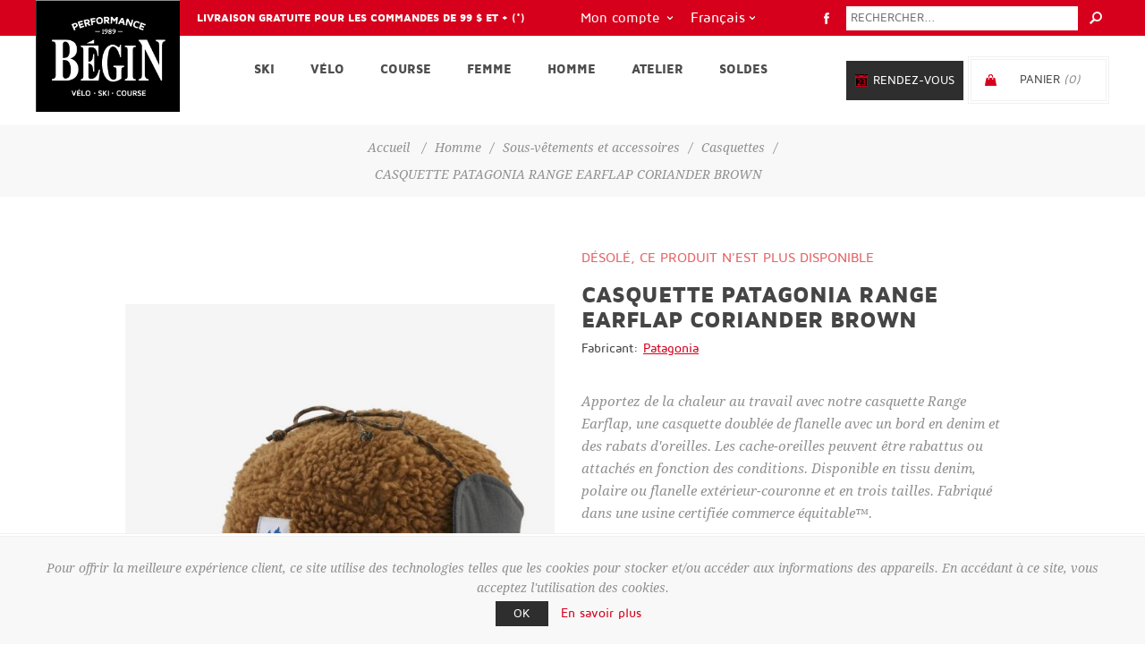

--- FILE ---
content_type: text/html; charset=utf-8
request_url: https://www.performancebegin.com/fr/casquette-patagonia-range-earflap-coriander-brown
body_size: 23857
content:
<!DOCTYPE html><html lang="fr" dir="ltr" class="html-product-details-page"><head><title>CASQUETTE PATAGONIA RANGE EARFLAP CORIANDER BROWN | Performance B&#xE9;gin</title><meta charset="UTF-8"><meta name="description" content="Apportez de la chaleur au travail avec notre casquette Range Earflap, une casquette doublée de flanelle avec un bord en denim et des rabats d'oreilles. Les cache-oreilles peuvent être rabattus ou attachés en fonction des conditions. Disponible en tissu denim, polaire ou flanelle extérieur-couronne et en trois tailles. Fabriqué dans une usine certifiée commerce équitable™."><meta name="keywords" content="Vélo,Ski,Course à pied"><meta name="generator" content="nopCommerce"><meta name="viewport" content="width=device-width, initial-scale=1.0, minimum-scale=1.0, maximum-scale=2.0"><meta property="og:type" content="product"><meta property="og:title" content="CASQUETTE PATAGONIA RANGE EARFLAP CORIANDER BROWN"><meta property="og:description" content="Apportez de la chaleur au travail avec notre casquette Range Earflap, une casquette doublée de flanelle avec un bord en denim et des rabats d'oreilles. Les cache-oreilles peuvent être rabattus ou attachés en fonction des conditions. Disponible en tissu denim, polaire ou flanelle extérieur-couronne et en trois tailles. Fabriqué dans une usine certifiée commerce équitable™."><meta property="og:image" content="https://www.performancebegin.com/images/thumbs/0013541_casquette-patagonia-range-earflap-coriander-brown_600.jpeg"><meta property="og:image:url" content="https://www.performancebegin.com/images/thumbs/0013541_casquette-patagonia-range-earflap-coriander-brown_600.jpeg"><meta property="og:url" content="https://www.performancebegin.com/fr/casquette-patagonia-range-earflap-coriander-brown"><meta property="og:site_name" content="Performance Bégin"><meta property="twitter:card" content="summary"><meta property="twitter:site" content="Performance Bégin"><meta property="twitter:title" content="CASQUETTE PATAGONIA RANGE EARFLAP CORIANDER BROWN"><meta property="twitter:description" content="Apportez de la chaleur au travail avec notre casquette Range Earflap, une casquette doublée de flanelle avec un bord en denim et des rabats d'oreilles. Les cache-oreilles peuvent être rabattus ou attachés en fonction des conditions. Disponible en tissu denim, polaire ou flanelle extérieur-couronne et en trois tailles. Fabriqué dans une usine certifiée commerce équitable™."><meta property="twitter:image" content="https://www.performancebegin.com/images/thumbs/0013541_casquette-patagonia-range-earflap-coriander-brown_600.jpeg"><meta property="twitter:url" content="https://www.performancebegin.com/fr/casquette-patagonia-range-earflap-coriander-brown"><link rel="stylesheet" href="/css/-tbqvgiodzo756sqj1wumg.styles.css?v=Bt2KKS5n6ntqCoj26X2OsbM_Pxc"><style>.product-details-page .full-description{display:none}.product-details-page .ui-tabs .full-description{display:block}.product-details-page .tabhead-full-description{display:none}.product-details-page .product-specs-box{display:none}.product-details-page .ui-tabs .product-specs-box{display:block}.product-details-page .ui-tabs .product-specs-box .title{display:none}.product-details-page .product-no-reviews,.product-details-page .product-review-links{display:none}</style><script type="application/ld+json">{"@context":"http://schema.org/","@type":"Product","name":"CASQUETTE PATAGONIA RANGE EARFLAP CORIANDER BROWN","image":"https://www.performancebegin.com/images/thumbs/0013541_casquette-patagonia-range-earflap-coriander-brown.jpeg","sku":"10315","productID":"10315","brand":{"@type":"Brand","name":"Patagonia"},"mpn":["33530-COI-M","33530-COI-L"],"offers":{"@type":"Offer","price":"69.00","priceValidUntil":"2027-01-21","priceCurrency":"CAD","url":"https://www.performancebegin.com/fr/casquette-patagonia-range-earflap-coriander-brown","itemCondition":"https://schema.org/NewCondition","availability":"http://schema.org/Discontinued","seller":{"@type":"Organization","name":"Performance Bégin","url":"http://www.performancebegin.com/","logo":"https://www.performancebegin.com/images/thumbs/0000001.png"}}}</script><script type="application/ld+json">{"@context":"http://schema.org/","@type":"BreadcrumbList","itemListElement":[{"@type":"ListItem","position":"1","item":{"@id":"https://www.performancebegin.com/fr/vetements-homme","name":"Homme"}},{"@type":"ListItem","position":"2","item":{"@id":"https://www.performancebegin.com/fr/sous-vetements-accessoires-homme","name":"Sous-vêtements et accessoires"}},{"@type":"ListItem","position":"3","item":{"@id":"https://www.performancebegin.com/fr/casquettes-accessoires-homme","name":"Casquettes"}}]}</script><script>!function(n,t,i,r,u,f,e){n.fbq||(u=n.fbq=function(){u.callMethod?u.callMethod.apply(u,arguments):u.queue.push(arguments)},n._fbq||(n._fbq=u),u.push=u,u.loaded=!0,u.version="2.0",u.agent="plnopcommerce",u.queue=[],f=t.createElement(i),f.async=!0,f.src=r,e=t.getElementsByTagName(i)[0],e.parentNode.insertBefore(f,e))}(window,document,"script","https://connect.facebook.net/en_US/fbevents.js");fbq("init","754056151897944",{external_id:"5c8ec375-9aae-4cb7-9980-0a14996bd28d"});fbq("track","PageView");fbq("track","ViewContent",{value:69,currency:"CAD",content_ids:[""],content_type:"product",content_category:"Homme - Casquettes",content_name:"CASQUETTE PATAGONIA RANGE EARFLAP CORIANDER BROWN"})</script><script async src="https://www.googletagmanager.com/gtag/js?id=UA-5494525-1"></script><script>function gtag(){dataLayer.push(arguments)}window.dataLayer=window.dataLayer||[];gtag("js",new Date);gtag("config","UA-5494525-1")</script><link rel="canonical" href="https://www.performancebegin.com/fr/casquette-patagonia-range-earflap-coriander-brown"><link rel="apple-touch-icon" sizes="180x180" href="/icons/icons_0/apple-touch-icon.png"><link rel="icon" type="image/png" sizes="32x32" href="/icons/icons_0/favicon-32x32.png"><link rel="icon" type="image/png" sizes="16x16" href="/icons/icons_0/favicon-16x16.png"><link rel="manifest" href="/icons/icons_0/site.webmanifest"><link rel="mask-icon" href="/icons/icons_0/safari-pinned-tab.svg" color="#5bbad5"><link rel="shortcut icon" href="/icons/icons_0/favicon.ico"><meta name="msapplication-TileColor" content="#da532c"><meta name="msapplication-config" content="/icons/icons_0/browserconfig.xml"><meta name="theme-color" content="#ffffff"><body class="product-details-page-body with-picture-thumbs"><input name="__RequestVerificationToken" type="hidden" value="CfDJ8D84fSsHbAlNlvDy-O8npk7P6fNxofn-F1PmpxYbqdo1aAOlh035NWHphIjT5L0ceY8rlh7Gsux1fIgSsAnNnYuXGHo6KzUKqfx6eYnf3ORKiMd4JOsbrFN9beqMOT133EiQ5zH0RXpSInV23o0z05s"><div class="loader-overlay"><div class="loader"></div></div><div class="ajax-loading-block-window" style="display:none"></div><div id="dialog-notifications-success" title="Notification" style="display:none"></div><div id="dialog-notifications-error" title="Erreur" style="display:none"></div><div id="dialog-notifications-warning" title="Attention" style="display:none"></div><div id="bar-notification" class="bar-notification-container" data-close="Fermer"></div><!--[if lt IE 9]><div style="clear:both;height:59px;text-align:center;position:relative"><a href="http://www.microsoft.com/windows/internet-explorer/default.aspx" target="_blank"> <img src="/Themes/Uptown/Content/img/ie_warning.jpg" height="42" width="820" alt="You are using an outdated browser. For a faster, safer browsing experience, upgrade for free today."> </a></div><![endif]--><div class="master-wrapper-page items-per-row-three two-columns"><div class="overlayOffCanvas"></div><div class="header header-1"><div class="header-upper"><div class="header-centering"><a href="/fr/expedition-retours"><div class="header-welcome-message">Livraison gratuite pour les commandes de 99 $ et + (*)</div></a><div class="search-box store-search-box"><form method="get" id="small-search-box-form" action="/fr/search"><input type="text" class="search-box-text" id="small-searchterms" autocomplete="off" name="q" placeholder="Rechercher..." aria-label="Rechercher..."> <input type="hidden" class="instantSearchResourceElement" data-highlightfirstfoundelement="false" data-minkeywordlength="3" data-defaultproductsortoption="0" data-instantsearchurl="/fr/instantSearchFor" data-searchpageurl="/fr/search" data-searchinproductdescriptions="true" data-numberofvisibleproducts="5" data-noresultsresourcetext=" No data found."> <button type="submit" class="button-1 search-box-button">Rechercher</button></form></div><ul class="header-social-icons"><li><a target="_blank" class="facebook" href="https://www.facebook.com/beginskivelo/" rel="noopener noreferrer"></a></ul><a href="https://square.site/book/LN6Y7K473ETCC/performance-begin" class="rendezVous-box-button mobile">Rendez-vous</a><div class="header-upper-centering"><div class="header-links-selectors-wrapper"><div class="header-links-wrapper"><div class="header-links"><div class="my-account-dropdown-wrapper"><a href="/fr/login" class="my-account-opener login-link">Mon compte</a><div class="my-account-dropdown"><ul><li><a href="/fr/login?returnUrl=%2Ffr%2Fcasquette-patagonia-range-earflap-coriander-brown" class="ico-login">Connexion</a><li><a href="/fr/register?returnUrl=%2Ffr%2Fcasquette-patagonia-range-earflap-coriander-brown" class="ico-register">S'enregistrer</a></ul></div></div></div></div><div class="header-selectors-wrapper"><div class="language-selector"><select id="customerlanguage" name="customerlanguage" onchange="setLocation(this.value)" aria-label="Sélecteur de langues"><option selected value="https://www.performancebegin.com/fr/changelanguage/2?returnUrl=%2Ffr%2Fcasquette-patagonia-range-earflap-coriander-brown">Fran&#xE7;ais<option value="https://www.performancebegin.com/fr/changelanguage/1?returnUrl=%2Ffr%2Fcasquette-patagonia-range-earflap-coriander-brown">English</select></div></div></div></div></div></div><div class="header-lower"><div class="header-centering"><div class="header-logo"><a href="/fr" class="logo"> <img alt="Performance Bégin" title="Performance Bégin" src="https://www.performancebegin.com/images/thumbs/0000002.png"></a></div><div class="header-cart-search-wrapper"><a href="https://square.site/book/LN6Y7K473ETCC/performance-begin" class="rendezVous-box-button desktop">Rendez-vous</a><div class="cart-wrapper" id="flyout-cart" data-removeitemfromcarturl="/fr/UptownTheme/RemoveItemFromCart" data-flyoutcarturl="/fr/UptownTheme/FlyoutShoppingCart"><div id="topcartlink"><a href="/fr/cart" class="ico-cart"> <span class="cart-label">Panier</span> <span class="cart-qty">(0)</span> </a> <a href="/fr/cart" title="0,00 $" class="ico-cart-total"> <span class="cart-total">Sous-total: <strong>0,00 $</strong></span> </a></div><div class="flyout-cart"><div class="mini-shopping-cart"><div class="count"><div class="no-items-message">Votre panier est vide.</div></div></div></div></div></div><div class="header-menu-wrapper"><div class="header-menu"><div class="close-menu"><span>Fermer</span></div><ul class="mega-menu" data-isrtlenabled="false" data-enableclickfordropdown="false"><li class="has-sublist full-width-grid"><a class="with-subcategories" href="/fr/ski-alpin-ski-de-fond"><span>Ski</span></a><div class="dropdown categories fullWidth boxes-4"><div class="mega-menu-dropdown-content-wrapper"><div class="mega-menu-dropdown-row-slider-wrapper"><div class="row-wrapper"><div class="row"><div class="box"><div class="picture-title-wrap"><div class="title"><a href="/fr/equipement-ski-alpin" title="Ski alpin"><span>Ski alpin</span></a></div><div class="picture"><a href="/fr/equipement-ski-alpin" title="Voir les produits de la catégorie Ski alpin"> <img class="lazy" alt="Image de la catégorie Ski alpin" src="[data-uri]" data-original="https://www.performancebegin.com/images/thumbs/0000049_ski-alpin_360.jpeg"> </a></div></div><ul class="subcategories"><li><a href="/fr/skis-alpins" title="Skis alpins"><span>Skis alpins</span></a><li><a href="/fr/fixations-ski-alpin" title="Fixations"><span>Fixations</span></a><li><a href="/fr/bottes-ski-alpin" title="Bottes"><span>Bottes</span></a><li><a href="/fr/batons-ski-alpin" title="Bâtons"><span>B&#xE2;tons</span></a></ul></div><div class="box"><div class="picture-title-wrap"><div class="title"><a href="/fr/equipement-ski-de-fond" title="Ski de fond"><span>Ski de fond</span></a></div><div class="picture"><a href="/fr/equipement-ski-de-fond" title="Voir les produits de la catégorie Ski de fond"> <img class="lazy" alt="Image de la catégorie Ski de fond" src="[data-uri]" data-original="https://www.performancebegin.com/images/thumbs/0000047_ski-de-fond_360.jpeg"> </a></div></div><ul class="subcategories"><li><a href="/fr/skis-de-fond" title="Skis de fond"><span>Skis de fond</span></a><li><a href="/fr/fixations-ski-de-fond" title="Fixations"><span>Fixations</span></a><li><a href="/fr/bottes-ski-de-fond" title="Bottes"><span>Bottes</span></a><li><a href="/fr/batons-ski-de-fond" title="Bâtons"><span>B&#xE2;tons</span></a><li><a href="/fr/skis-a-roulettes" title="Skis à roulettes"><span>Skis &#xE0; roulettes</span></a></ul></div><div class="box"><div class="picture-title-wrap"><div class="title"><a href="/fr/accessoires-ski-alpin" title="Accessoires de ski alpin"><span>Accessoires de ski alpin</span></a></div><div class="picture"><a href="/fr/accessoires-ski-alpin" title="Voir les produits de la catégorie Accessoires de ski alpin"> <img class="lazy" alt="Image de la catégorie Accessoires de ski alpin" src="[data-uri]" data-original="https://www.performancebegin.com/images/thumbs/0000045_accessoires-de-ski-alpin_360.jpeg"> </a></div></div><ul class="subcategories"><li><a href="/fr/accessoires-de-ski-de-haute-route" title="Accessoires de haute route"><span>Accessoires de haute route</span></a><li><a href="/fr/casques-ski-alpin" title="Casques"><span>Casques</span></a><li><a href="/fr/cires-ski-alpin" title="Cires"><span>Cires</span></a><li><a href="/fr/lunettes-ski-alpin" title="Lunettes"><span>Lunettes</span></a><li><a href="/fr/produits-chauffants-ski-alpin" title="Produits chauffants"><span>Produits chauffants</span></a><li><a href="/fr/protections-ski-alpin" title="Protections"><span>Protections</span></a><li><a href="/fr/sacs-ski-alpin" title="Sacs"><span>Sacs</span></a><li><a href="/fr/supports-autos-ski-alpin" title="Supports pour autos"><span>Supports pour autos</span></a></ul></div><div class="box"><div class="picture-title-wrap"><div class="title"><a href="/fr/accessoires-ski-de-fond" title="Accessoires de ski de fond"><span>Accessoires de ski de fond</span></a></div><div class="picture"><a href="/fr/accessoires-ski-de-fond" title="Voir les produits de la catégorie Accessoires de ski de fond"> <img class="lazy" alt="Image de la catégorie Accessoires de ski de fond" src="[data-uri]" data-original="https://www.performancebegin.com/images/thumbs/0000044_accessoires-de-ski-de-fond_360.jpeg"> </a></div></div><ul class="subcategories"><li><a href="/fr/accessoires-ski-de-fond-cires" title="Cires"><span>Cires</span></a><li><a href="/fr/accessoires-ski-de-fond-lunettes" title="Lunettes"><span>Lunettes</span></a><li><a href="/fr/accessoires-ski-de-fond-montres" title="Montres"><span>Montres</span></a><li><a href="/fr/accessoires-ski-de-fond-sacs" title="Sacs"><span>Sacs</span></a><li><a href="/fr/hydratation-nutrition-ski-de-fond" title="Hydratation et nutrition"><span>Hydratation et nutrition</span></a></ul></div></div></div></div></div></div><li class="has-sublist full-width-grid"><a class="with-subcategories" href="/fr/velo"><span>V&#xE9;lo</span></a><div class="dropdown categories fullWidth boxes-4"><div class="mega-menu-dropdown-content-wrapper"><div class="mega-menu-dropdown-row-slider-wrapper"><div class="row-wrapper"><div class="row"><div class="box"><div class="picture-title-wrap"><div class="title"><a href="/fr/velos" title="Vélos"><span>V&#xE9;los</span></a></div><div class="picture"><a href="/fr/velos" title="Voir les produits de la catégorie Vélos"> <img class="lazy" alt="Image de la catégorie Vélos" src="[data-uri]" data-original="https://www.performancebegin.com/images/thumbs/0000053_velos_360.jpeg"> </a></div></div><ul class="subcategories"><li><a href="/fr/velos-route" title="Route"><span>Route</span></a><li><a href="/fr/gravel" title="Gravel"><span>Gravel</span></a><li><a href="/fr/velos-montagne" title="Montagne"><span>Montagne</span></a><li><a href="/fr/velos-hybrides" title="Hybrides"><span>Hybrides</span></a><li><a href="/fr/velos-assistance-electrique" title="Électriques"><span>&#xC9;lectriques</span></a><li><a href="/fr/velos-fat-bike" title="Fat Bike"><span>Fat Bike</span></a><li><a href="/fr/velos-specialises" title="Spécialisés"><span>Sp&#xE9;cialis&#xE9;s</span></a><li><a href="/fr/velos-bmx" title="BMX"><span>BMX</span></a><li><a href="/fr/velos-junior" title="Pour juniors"><span>Pour juniors</span></a></ul></div><div class="box"><div class="picture-title-wrap"><div class="title"><a href="/fr/pieces-de-v%C3%A9lo" title="Pièces de vélo"><span>Pi&#xE8;ces de v&#xE9;lo</span></a></div><div class="picture"><a href="/fr/pieces-de-v%C3%A9lo" title="Voir les produits de la catégorie Pièces de vélo"> <img class="lazy" alt="Image de la catégorie Pièces de vélo" src="[data-uri]" data-original="https://www.performancebegin.com/images/thumbs/0005850_pieces-de-velo_360.jpeg"> </a></div></div><ul class="subcategories"><li><a href="/fr/roues-de-velo" title="Roues"><span>Roues</span></a><li><a href="/fr/pneus-chambres-a-air-et-accessoires-de-velo" title="Pneus, chambres à air et accessoires"><span>Pneus, chambres &#xE0; air et accessoires</span></a><li><a href="/fr/guidons-de-velo" title="Guidons"><span>Guidons</span></a><li><a href="/fr/selles-de-velo" title="Selles"><span>Selles</span></a><li><a href="/fr/tiges-de-selle-de-velo" title="Tiges de selles"><span>Tiges de selles</span></a><li><a href="/fr/cadres-de-velo" title="Cadres"><span>Cadres</span></a><li><a href="/fr/pedales-et-cale-pieds-de-velo" title="Pédales et cale-pieds"><span>P&#xE9;dales et cale-pieds</span></a><li><a href="/fr/poigees-et-guidolines-de-velo" title="Poigées et guidolines"><span>Poig&#xE9;es et guidolines</span></a><li><a href="/fr/autres-pieces-de-velo" title="Autres"><span>Autres</span></a></ul></div><div class="box"><div class="picture-title-wrap"><div class="title"><a href="/fr/accessoires-velo" title="Accessoires de vélo"><span>Accessoires de v&#xE9;lo</span></a></div><div class="picture"><a href="/fr/accessoires-velo" title="Voir les produits de la catégorie Accessoires de vélo"> <img class="lazy" alt="Image de la catégorie Accessoires de vélo" src="[data-uri]" data-original="https://www.performancebegin.com/images/thumbs/0000055_accessoires-de-velo_360.jpeg"> </a></div></div><ul class="subcategories"><li><a href="/fr/supports-velos" title="Supports pour vélo"><span>Supports pour v&#xE9;lo</span></a><li><a href="/fr/souliers-velo" title="Souliers"><span>Souliers</span></a><li><a href="/fr/casques-velo" title="Casques"><span>Casques</span></a><li><a href="/fr/lunettes-velo" title="Lunettes"><span>Lunettes</span></a><li><a href="/fr/montres-cyclometres-velo" title="Montres et cyclomètres "><span>Montres et cyclom&#xE8;tres </span></a><li><a href="/fr/cameras-velo" title="Caméras"><span>Cam&#xE9;ras</span></a><li><a href="/fr/voiturettes-remorques-poussettes-velo" title="Voiturettes"><span>Voiturettes</span></a><li><a href="/fr/corporels-velo" title="Soins corporels"><span>Soins corporels</span></a><li><a href="/fr/protections-velo" title="Protections"><span>Protections</span></a><li><a href="/fr/sacs-porte-bagages-velo" title="Sacs et porte-bagages"><span>Sacs et porte-bagages</span></a><li><a href="/fr/hydratation-nutrition-velo" title="Hydratation et nutrition"><span>Hydratation et nutrition</span></a><li><a href="/fr/bases-entrainement-velo" title="Bases d'entraînement"><span>Bases d&#x27;entra&#xEE;nement</span></a><li><a href="/fr/sieges-de-bebe-pour-velo" title="Sièges de bébé"><span>Si&#xE8;ges de b&#xE9;b&#xE9;</span></a><li><a href="/fr/cadenas-de-velo" title="Cadenas"><span>Cadenas</span></a><li><a href="/fr/lumieres-et-reflecteurs-de-velo" title="Lumières et réflecteurs"><span>Lumi&#xE8;res et r&#xE9;flecteurs</span></a><li><a href="/fr/autres-velo" title="Autres"><span>Autres</span></a></ul></div><div class="box"><div class="picture-title-wrap"><div class="title"><a href="/fr/outils-et-entretien-velo" title="Outils et entretien"><span>Outils et entretien</span></a></div><div class="picture"><a href="/fr/outils-et-entretien-velo" title="Voir les produits de la catégorie Outils et entretien"> <img class="lazy" alt="Image de la catégorie Outils et entretien" src="[data-uri]" data-original="https://www.performancebegin.com/images/thumbs/0005849_outils-et-entretien_360.jpeg"> </a></div></div><ul class="subcategories"><li><a href="/fr/outils-pour-velo" title="Outils"><span>Outils</span></a><li><a href="/fr/huiles-pour-velo" title="Huiles"><span>Huiles</span></a><li><a href="/fr/nettoyants-pour-velo" title="Nettoyants"><span>Nettoyants</span></a><li><a href="/fr/pompes-et-co2-de-velo" title="Pompes et CO2"><span>Pompes et CO2</span></a><li><a href="/fr/autres-outils-et-entretien-pour-velo" title="Autres"><span>Autres</span></a></ul></div></div></div></div></div></div><li class="has-sublist full-width-grid"><a class="with-subcategories" href="/fr/course-pied"><span>Course</span></a><div class="dropdown categories fullWidth boxes-4"><div class="mega-menu-dropdown-content-wrapper"><div class="mega-menu-dropdown-row-slider-wrapper"><div class="row-wrapper"><div class="row"><div class="box"><div class="picture-title-wrap"><div class="title"><a href="/fr/souliers-course-pied" title="Souliers"><span>Souliers</span></a></div><div class="picture"><a href="/fr/souliers-course-pied" title="Voir les produits de la catégorie Souliers"> <img class="lazy" alt="Image de la catégorie Souliers" src="[data-uri]" data-original="https://www.performancebegin.com/images/thumbs/0000050_souliers-de-course_360.jpeg"> </a></div></div><ul class="subcategories"><li><a href="/fr/souliers-course-route" title="Course sur route"><span>Course sur route</span></a><li><a href="/fr/souliers-course-sentier" title="Course en sentier"><span>Course en sentier</span></a></ul></div><div class="box"><div class="picture-title-wrap"><div class="title"><a href="/fr/raquettes-course" title="Raquettes"><span>Raquettes</span></a></div><div class="picture"><a href="/fr/raquettes-course" title="Voir les produits de la catégorie Raquettes"> <img class="lazy" alt="Image de la catégorie Raquettes" src="[data-uri]" data-original="https://www.performancebegin.com/images/thumbs/0002849_raquettes-de-course_360.jpeg"> </a></div></div><ul class="subcategories"><li><a href="/fr/raquettes-de-course-sur-neige" title="Course sur neige"><span>Course sur neige</span></a></ul></div><div class="box"><div class="picture-title-wrap"><div class="title"><a href="/fr/accessoires-course-a-pied" title="Accessoires de course"><span>Accessoires de course</span></a></div><div class="picture"><a href="/fr/accessoires-course-a-pied" title="Voir les produits de la catégorie Accessoires de course"> <img class="lazy" alt="Image de la catégorie Accessoires de course" src="[data-uri]" data-original="https://www.performancebegin.com/images/thumbs/default-image_360.png"> </a></div></div><ul class="subcategories"><li><a href="/fr/montres-course-a-pied" title="Montres"><span>Montres</span></a><li><a href="/fr/lunettes-course" title="Lunettes"><span>Lunettes</span></a><li><a href="/fr/sacs-sports-course-a-pied" title="Sacs de sport"><span>Sacs de sport</span></a><li><a href="/fr/hydratation-nutrition-course-a-pied" title="Hydratation et nutrition"><span>Hydratation et nutrition</span></a><li><a href="/fr/voiturettes-remorques-poussettes-multisports" title="Voiturettes"><span>Voiturettes</span></a><li><a href="/fr/elastique-entrainement" title="Élastique d'entrainement"><span>&#xC9;lastique d&#x27;entrainement</span></a><li><a href="/fr/accessoires-divers-course-a-pied" title="Accessoires divers"><span>Accessoires divers</span></a></ul></div><div class="empty-box"></div></div></div></div></div></div><li class="has-sublist full-width-grid"><a class="with-subcategories" href="/fr/ventements-femme"><span>Femme</span></a><div class="dropdown categories fullWidth boxes-4"><div class="mega-menu-dropdown-content-wrapper"><div class="mega-menu-dropdown-row-slider-wrapper"><div class="row-wrapper"><div class="row"><div class="box"><div class="picture-title-wrap"><div class="title"><a href="/fr/vetements-velo-femme" title="Vélo"><span>V&#xE9;lo</span></a></div><div class="picture"><a href="/fr/vetements-velo-femme" title="Voir les produits de la catégorie Vélo"> <img class="lazy" alt="Image de la catégorie Vélo" src="[data-uri]" data-original="https://www.performancebegin.com/images/thumbs/0000073_femme-velo_360.jpeg"> </a></div></div><ul class="subcategories"><li><a href="/fr/maillots-velo-femme" title="Maillots"><span>Maillots</span></a><li><a href="/fr/bibs-cuissards-velo-femme" title="Bibs et cuissards"><span>Bibs et cuissards</span></a><li><a href="/fr/manteaux-velo-femme" title="Manteaux"><span>Manteaux</span></a><li><a href="/fr/femme---gants-de-velo" title="Gants"><span>Gants</span></a><li><a href="/fr/shorts-pantalons-velo-femme" title="Shorts et pantalons"><span>Shorts et pantalons</span></a></ul></div><div class="box"><div class="picture-title-wrap"><div class="title"><a href="/fr/vetements-ski-alpin-femme" title="Ski alpin"><span>Ski alpin</span></a></div><div class="picture"><a href="/fr/vetements-ski-alpin-femme" title="Voir les produits de la catégorie Ski alpin"> <img class="lazy" alt="Image de la catégorie Ski alpin" src="[data-uri]" data-original="https://www.performancebegin.com/images/thumbs/0000071_femme-ski-alpin_360.jpeg"> </a></div></div><ul class="subcategories"><li><a href="/fr/chandails-ski-alpin-femme" title="Chandails"><span>Chandails</span></a><li><a href="/fr/manteaux-ski-alpin-femme" title="Manteaux"><span>Manteaux</span></a><li><a href="/fr/pantalons-sks-alpin-femme" title="Pantalons"><span>Pantalons</span></a></ul></div><div class="box"><div class="picture-title-wrap"><div class="title"><a href="/fr/vetements-ski-de-fond-femme" title="Ski fond"><span>Ski fond</span></a></div><div class="picture"><a href="/fr/vetements-ski-de-fond-femme" title="Voir les produits de la catégorie Ski fond"> <img class="lazy" alt="Image de la catégorie Ski fond" src="[data-uri]" data-original="https://www.performancebegin.com/images/thumbs/0000075_femme-ski-de-fond_360.jpeg"> </a></div></div><ul class="subcategories"><li><a href="/fr/chandails-ski-de-fond-femme" title="Chandails"><span>Chandails</span></a><li><a href="/fr/manteaux-ski-de-fond-femme" title="Manteaux"><span>Manteaux</span></a><li><a href="/fr/pantalons-ski-de-fond-femme" title="Pantalons"><span>Pantalons</span></a></ul></div><div class="box"><div class="picture-title-wrap"><div class="title"><a href="/fr/vetements-course-a-pied-femme" title="Course à pied"><span>Course &#xE0; pied</span></a></div><div class="picture"><a href="/fr/vetements-course-a-pied-femme" title="Voir les produits de la catégorie Course à pied"> <img class="lazy" alt="Image de la catégorie Course à pied" src="[data-uri]" data-original="https://www.performancebegin.com/images/thumbs/0000076_femme-course-a-pied_360.jpeg"> </a></div></div><ul class="subcategories"><li><a href="/fr/chandails-t-shirts-camisoles-course-a-pied-femme" title="Chandails, t-shirts et camisoles"><span>Chandails, t-shirts et camisoles</span></a><li><a href="/fr/shorts-pantalons-course-a-pied-femme" title="Shorts et pantalons"><span>Shorts et pantalons</span></a><li><a href="/fr/manteaux-course-a-pied-femme" title="Manteaux"><span>Manteaux</span></a></ul></div></div><div class="row"><div class="box"><div class="picture-title-wrap"><div class="title"><a href="/fr/sous-vetements-accessoires-femme" title="Sous-vêtements et accessoires"><span>Sous-v&#xEA;tements et accessoires</span></a></div><div class="picture"><a href="/fr/sous-vetements-accessoires-femme" title="Voir les produits de la catégorie Sous-vêtements et accessoires"> <img class="lazy" alt="Image de la catégorie Sous-vêtements et accessoires" src="[data-uri]" data-original="https://www.performancebegin.com/images/thumbs/0000077_femme-sous-vetements-et-accessoires_360.jpeg"> </a></div></div><ul class="subcategories"><li><a href="/fr/sous-vetement-femme" title="Sous-vêtements"><span>Sous-v&#xEA;tements</span></a><li><a href="/fr/gants-mitaines-femme" title="Gants et mitaines"><span>Gants et mitaines</span></a><li><a href="/fr/tuques-femme" title="Tuques, Cols et Masques"><span>Tuques, Cols et Masques</span></a><li><a href="/fr/bas-femme" title="Bas"><span>Bas</span></a><li><a href="/fr/casquettes-accessoires-femme" title="Casquettes"><span>Casquettes</span></a></ul></div><div class="empty-box"></div><div class="empty-box"></div><div class="empty-box"></div></div></div></div></div></div><li class="has-sublist full-width-grid"><a class="with-subcategories" href="/fr/vetements-homme"><span>Homme</span></a><div class="dropdown categories fullWidth boxes-4"><div class="mega-menu-dropdown-content-wrapper"><div class="mega-menu-dropdown-row-slider-wrapper"><div class="row-wrapper"><div class="row"><div class="box"><div class="picture-title-wrap"><div class="title"><a href="/fr/vetement-velo-homme" title="Vélo"><span>V&#xE9;lo</span></a></div><div class="picture"><a href="/fr/vetement-velo-homme" title="Voir les produits de la catégorie Vélo"> <img class="lazy" alt="Image de la catégorie Vélo" src="[data-uri]" data-original="https://www.performancebegin.com/images/thumbs/0000078_homme-velo_360.jpeg"> </a></div></div><ul class="subcategories"><li><a href="/fr/maillots-velo-homme" title="Maillots"><span>Maillots</span></a><li><a href="/fr/bibs-cuissards-velo-homme" title="Bibs et cuissards"><span>Bibs et cuissards</span></a><li><a href="/fr/manteaux-velo-homme" title="Manteaux"><span>Manteaux</span></a><li><a href="/fr/homme---gants-de-velo" title="Gants"><span>Gants</span></a><li><a href="/fr/shorts-pantalons-velo-homme" title="Shorts et pantalons"><span>Shorts et pantalons</span></a></ul></div><div class="box"><div class="picture-title-wrap"><div class="title"><a href="/fr/ski-alpin-homme" title="Ski alpin"><span>Ski alpin</span></a></div><div class="picture"><a href="/fr/ski-alpin-homme" title="Voir les produits de la catégorie Ski alpin"> <img class="lazy" alt="Image de la catégorie Ski alpin" src="[data-uri]" data-original="https://www.performancebegin.com/images/thumbs/0000072_homme-ski-alpin_360.jpeg"> </a></div></div><ul class="subcategories"><li><a href="/fr/chandails-ski-alpin-homme" title="Chandails"><span>Chandails</span></a><li><a href="/fr/manteaux-ski-alpin-homme" title="Manteaux"><span>Manteaux</span></a><li><a href="/fr/pantalons-ski-alpin-homme" title="Pantalons"><span>Pantalons</span></a></ul></div><div class="box"><div class="picture-title-wrap"><div class="title"><a href="/fr/ski-de-fond-homme" title="Ski fond"><span>Ski fond</span></a></div><div class="picture"><a href="/fr/ski-de-fond-homme" title="Voir les produits de la catégorie Ski fond"> <img class="lazy" alt="Image de la catégorie Ski fond" src="[data-uri]" data-original="https://www.performancebegin.com/images/thumbs/0000080_homme-ski-de-fond_360.jpeg"> </a></div></div><ul class="subcategories"><li><a href="/fr/chandails-ski-de-fond-homme" title="Chandails"><span>Chandails</span></a><li><a href="/fr/manteaux-ski-de-fond-homme" title="Manteaux"><span>Manteaux</span></a><li><a href="/fr/pantalons-ski-de-fond-homme" title="Pantalons"><span>Pantalons</span></a></ul></div><div class="box"><div class="picture-title-wrap"><div class="title"><a href="/fr/course-a-pied-homme" title="Course à pied"><span>Course &#xE0; pied</span></a></div><div class="picture"><a href="/fr/course-a-pied-homme" title="Voir les produits de la catégorie Course à pied"> <img class="lazy" alt="Image de la catégorie Course à pied" src="[data-uri]" data-original="https://www.performancebegin.com/images/thumbs/0000081_homme-course-a-pied_360.jpeg"> </a></div></div><ul class="subcategories"><li><a href="/fr/chandails-t-shirts-camisoles-course-a-pied-homme" title="Chandails, T-shirts et camisoles"><span>Chandails, T-shirts et camisoles</span></a><li><a href="/fr/shorts-pantalons-course-a-pied-homme" title="Shorts et pantalons"><span>Shorts et pantalons</span></a><li><a href="/fr/manteaux-course-a-pied-homme" title="Manteaux"><span>Manteaux</span></a></ul></div></div><div class="row"><div class="box"><div class="picture-title-wrap"><div class="title"><a href="/fr/sous-vetements-accessoires-homme" title="Sous-vêtements et accessoires"><span>Sous-v&#xEA;tements et accessoires</span></a></div><div class="picture"><a href="/fr/sous-vetements-accessoires-homme" title="Voir les produits de la catégorie Sous-vêtements et accessoires"> <img class="lazy" alt="Image de la catégorie Sous-vêtements et accessoires" src="[data-uri]" data-original="https://www.performancebegin.com/images/thumbs/0000082_homme-sous-vetements-et-accessoires_360.jpeg"> </a></div></div><ul class="subcategories"><li><a href="/fr/sous-vetements-homme" title="Sous-vêtements"><span>Sous-v&#xEA;tements</span></a><li><a href="/fr/gants-mitaines-homme" title="Gants et mitaines"><span>Gants et mitaines</span></a><li><a href="/fr/tuques-homme" title="Tuques, Cols et Masques"><span>Tuques, Cols et Masques</span></a><li><a href="/fr/bas-homme" title="Bas"><span>Bas</span></a><li><a href="/fr/casquettes-accessoires-homme" title="Casquettes"><span>Casquettes</span></a></ul></div><div class="empty-box"></div><div class="empty-box"></div><div class="empty-box"></div></div></div></div></div></div><li class="has-sublist full-width-grid"><a class="with-subcategories" href="/fr/atelier"><span>Atelier</span></a><div class="dropdown categories fullWidth boxes-4"><div class="mega-menu-dropdown-content-wrapper"><div class="mega-menu-dropdown-row-slider-wrapper"><div class="row-wrapper"><div class="row"><div class="box"><div class="picture-title-wrap"><div class="title"><a href="/fr/entretien-reparation" title="Entretien et réparation"><span>Entretien et r&#xE9;paration</span></a></div><div class="picture"><a href="/fr/entretien-reparation" title="Voir les produits de la catégorie Entretien et réparation"> <img class="lazy" alt="Image de la catégorie Entretien et réparation" src="[data-uri]" data-original="https://www.performancebegin.com/images/thumbs/0000084_entretien-et-reparation_360.jpeg"> </a></div></div><ul class="subcategories"><li><a href="/fr/entretien-reparation-velos" title="Vélos"><span>V&#xE9;los</span></a><li><a href="/fr/entretien-reparation-skis-planches-neige" title="Skis alpins, skis de fond et planches"><span>Skis alpins, skis de fond et planches</span></a><li><a href="/fr/aiguisage-patins" title="Aiguisage de patins"><span>Aiguisage de patins</span></a><li><a href="/fr/cordage-raquettes" title="Cordage de raquettes"><span>Cordage de raquettes</span></a></ul></div><div class="box"><div class="picture-title-wrap"><div class="title"><a href="/fr/services-specialises" title="Services spécialisés"><span>Services sp&#xE9;cialis&#xE9;s</span></a></div><div class="picture"><a href="/fr/services-specialises" title="Voir les produits de la catégorie Services spécialisés"> <img class="lazy" alt="Image de la catégorie Services spécialisés" src="[data-uri]" data-original="https://www.performancebegin.com/images/thumbs/0000085_services-specialises_360.jpeg"> </a></div></div><ul class="subcategories"><li><a href="/fr/positionnement-ergonomique-velo" title="Positionnement ergonomique"><span>Positionnement ergonomique</span></a><li><a href="/fr/montage-velo-sur-mesure" title="Montage sur mesure de vélos"><span>Montage sur mesure de v&#xE9;los</span></a><li><a href="/fr/ajustement-bottes-ski-alpin" title="Ajustement de bottes de ski alpin"><span>Ajustement de bottes de ski alpin</span></a></ul></div><div class="box"><div class="picture-title-wrap"><div class="title"><a href="/fr/location" title="Location"><span>Location</span></a></div><div class="picture"><a href="/fr/location" title="Voir les produits de la catégorie Location"> <img class="lazy" alt="Image de la catégorie Location" src="[data-uri]" data-original="https://www.performancebegin.com/images/thumbs/0015380_location_360.jpeg"> </a></div></div><ul class="subcategories"><li><a href="/fr/location-skis-demonstrateur" title="Skis démonstrateurs"><span>Skis d&#xE9;monstrateurs</span></a></ul></div><div class="empty-box"></div></div></div></div></div></div><li class="has-sublist full-width-grid"><a class="with-subcategories" href="/fr/soldes"><span>Soldes</span></a><div class="dropdown categories fullWidth boxes-4"><div class="mega-menu-dropdown-content-wrapper"><div class="mega-menu-dropdown-row-slider-wrapper"><div class="row-wrapper"><div class="row"><div class="box"><div class="picture-title-wrap"><div class="title"><a href="/fr/skis-et-accessoires-ski-en-solde" title="Skis et accessoires de ski"><span>Skis et accessoires de ski</span></a></div><div class="picture"><a href="/fr/skis-et-accessoires-ski-en-solde" title="Voir les produits de la catégorie Skis et accessoires de ski"> <img class="lazy" alt="Image de la catégorie Skis et accessoires de ski" src="[data-uri]" data-original="https://www.performancebegin.com/images/thumbs/default-image_290.png"> </a></div></div></div><div class="box"><div class="picture-title-wrap"><div class="title"><a href="/fr/velos-en-solde" title="Vélos"><span>V&#xE9;los</span></a></div><div class="picture"><a href="/fr/velos-en-solde" title="Voir les produits de la catégorie Vélos"> <img class="lazy" alt="Image de la catégorie Vélos" src="[data-uri]" data-original="https://www.performancebegin.com/images/thumbs/default-image_290.png"> </a></div></div></div><div class="box"><div class="picture-title-wrap"><div class="title"><a href="/fr/souliers-accessoires-course-pied-en-solde" title="Souliers et accessoires de course à pied"><span>Souliers et accessoires de course &#xE0; pied</span></a></div><div class="picture"><a href="/fr/souliers-accessoires-course-pied-en-solde" title="Voir les produits de la catégorie Souliers et accessoires de course à pied"> <img class="lazy" alt="Image de la catégorie Souliers et accessoires de course à pied" src="[data-uri]" data-original="https://www.performancebegin.com/images/thumbs/default-image_290.png"> </a></div></div></div><div class="box"><div class="picture-title-wrap"><div class="title"><a href="/fr/vetements-en-solde" title="Vêtements"><span>V&#xEA;tements</span></a></div><div class="picture"><a href="/fr/vetements-en-solde" title="Voir les produits de la catégorie Vêtements"> <img class="lazy" alt="Image de la catégorie Vêtements" src="[data-uri]" data-original="https://www.performancebegin.com/images/thumbs/default-image_290.png"> </a></div></div></div></div></div></div></div></div></ul><div class="menu-title"><span>Le menu</span></div><ul class="mega-menu-responsive"><li class="has-sublist"><a class="with-subcategories" href="/fr/ski-alpin-ski-de-fond"><span>Ski</span></a><div class="plus-button"></div><div class="sublist-wrap"><ul class="sublist"><li class="back-button"><span>Arrière</span><li class="has-sublist"><a href="/fr/equipement-ski-alpin" title="Ski alpin" class="with-subcategories"><span>Ski alpin</span></a><div class="plus-button"></div><div class="sublist-wrap"><ul class="sublist"><li class="back-button"><span>Arrière</span><li><a class="lastLevelCategory" href="/fr/skis-alpins" title="Skis alpins"><span>Skis alpins</span></a><li><a class="lastLevelCategory" href="/fr/fixations-ski-alpin" title="Fixations"><span>Fixations</span></a><li><a class="lastLevelCategory" href="/fr/bottes-ski-alpin" title="Bottes"><span>Bottes</span></a><li><a class="lastLevelCategory" href="/fr/batons-ski-alpin" title="Bâtons"><span>B&#xE2;tons</span></a></ul></div><li class="has-sublist"><a href="/fr/equipement-ski-de-fond" title="Ski de fond" class="with-subcategories"><span>Ski de fond</span></a><div class="plus-button"></div><div class="sublist-wrap"><ul class="sublist"><li class="back-button"><span>Arrière</span><li><a class="lastLevelCategory" href="/fr/skis-de-fond" title="Skis de fond"><span>Skis de fond</span></a><li><a class="lastLevelCategory" href="/fr/fixations-ski-de-fond" title="Fixations"><span>Fixations</span></a><li><a class="lastLevelCategory" href="/fr/bottes-ski-de-fond" title="Bottes"><span>Bottes</span></a><li class="has-sublist"><a href="/fr/batons-ski-de-fond" title="Bâtons" class="with-subcategories"><span>B&#xE2;tons</span></a><div class="plus-button"></div><div class="sublist-wrap"><ul class="sublist"><li class="back-button"><span>Arrière</span><li><a class="lastLevelCategory" href="/fr/accessoires-de-b%C3%A2tons-de-ski-de-fond" title="Accessoires"><span>Accessoires</span></a></ul></div><li><a class="lastLevelCategory" href="/fr/skis-a-roulettes" title="Skis à roulettes"><span>Skis &#xE0; roulettes</span></a></ul></div><li class="has-sublist"><a href="/fr/accessoires-ski-alpin" title="Accessoires de ski alpin" class="with-subcategories"><span>Accessoires de ski alpin</span></a><div class="plus-button"></div><div class="sublist-wrap"><ul class="sublist"><li class="back-button"><span>Arrière</span><li><a class="lastLevelCategory" href="/fr/accessoires-de-ski-de-haute-route" title="Accessoires de haute route"><span>Accessoires de haute route</span></a><li><a class="lastLevelCategory" href="/fr/casques-ski-alpin" title="Casques"><span>Casques</span></a><li><a class="lastLevelCategory" href="/fr/cires-ski-alpin" title="Cires"><span>Cires</span></a><li><a class="lastLevelCategory" href="/fr/lunettes-ski-alpin" title="Lunettes"><span>Lunettes</span></a><li><a class="lastLevelCategory" href="/fr/produits-chauffants-ski-alpin" title="Produits chauffants"><span>Produits chauffants</span></a><li><a class="lastLevelCategory" href="/fr/protections-ski-alpin" title="Protections"><span>Protections</span></a><li><a class="lastLevelCategory" href="/fr/sacs-ski-alpin" title="Sacs"><span>Sacs</span></a><li><a class="lastLevelCategory" href="/fr/supports-autos-ski-alpin" title="Supports pour autos"><span>Supports pour autos</span></a></ul></div><li class="has-sublist"><a href="/fr/accessoires-ski-de-fond" title="Accessoires de ski de fond" class="with-subcategories"><span>Accessoires de ski de fond</span></a><div class="plus-button"></div><div class="sublist-wrap"><ul class="sublist"><li class="back-button"><span>Arrière</span><li><a class="lastLevelCategory" href="/fr/accessoires-ski-de-fond-cires" title="Cires"><span>Cires</span></a><li><a class="lastLevelCategory" href="/fr/accessoires-ski-de-fond-lunettes" title="Lunettes"><span>Lunettes</span></a><li><a class="lastLevelCategory" href="/fr/accessoires-ski-de-fond-montres" title="Montres"><span>Montres</span></a><li><a class="lastLevelCategory" href="/fr/accessoires-ski-de-fond-sacs" title="Sacs"><span>Sacs</span></a><li><a class="lastLevelCategory" href="/fr/hydratation-nutrition-ski-de-fond" title="Hydratation et nutrition"><span>Hydratation et nutrition</span></a></ul></div></ul></div><li class="has-sublist"><a class="with-subcategories" href="/fr/velo"><span>V&#xE9;lo</span></a><div class="plus-button"></div><div class="sublist-wrap"><ul class="sublist"><li class="back-button"><span>Arrière</span><li class="has-sublist"><a href="/fr/velos" title="Vélos" class="with-subcategories"><span>V&#xE9;los</span></a><div class="plus-button"></div><div class="sublist-wrap"><ul class="sublist"><li class="back-button"><span>Arrière</span><li><a class="lastLevelCategory" href="/fr/velos-route" title="Route"><span>Route</span></a><li><a class="lastLevelCategory" href="/fr/gravel" title="Gravel"><span>Gravel</span></a><li><a class="lastLevelCategory" href="/fr/velos-montagne" title="Montagne"><span>Montagne</span></a><li><a class="lastLevelCategory" href="/fr/velos-hybrides" title="Hybrides"><span>Hybrides</span></a><li><a class="lastLevelCategory" href="/fr/velos-assistance-electrique" title="Électriques"><span>&#xC9;lectriques</span></a><li><a class="lastLevelCategory" href="/fr/velos-fat-bike" title="Fat Bike"><span>Fat Bike</span></a><li><a class="lastLevelCategory" href="/fr/velos-specialises" title="Spécialisés"><span>Sp&#xE9;cialis&#xE9;s</span></a><li><a class="lastLevelCategory" href="/fr/velos-bmx" title="BMX"><span>BMX</span></a><li><a class="lastLevelCategory" href="/fr/velos-junior" title="Pour juniors"><span>Pour juniors</span></a></ul></div><li class="has-sublist"><a href="/fr/pieces-de-v%C3%A9lo" title="Pièces de vélo" class="with-subcategories"><span>Pi&#xE8;ces de v&#xE9;lo</span></a><div class="plus-button"></div><div class="sublist-wrap"><ul class="sublist"><li class="back-button"><span>Arrière</span><li><a class="lastLevelCategory" href="/fr/roues-de-velo" title="Roues"><span>Roues</span></a><li><a class="lastLevelCategory" href="/fr/pneus-chambres-a-air-et-accessoires-de-velo" title="Pneus, chambres à air et accessoires"><span>Pneus, chambres &#xE0; air et accessoires</span></a><li><a class="lastLevelCategory" href="/fr/guidons-de-velo" title="Guidons"><span>Guidons</span></a><li><a class="lastLevelCategory" href="/fr/selles-de-velo" title="Selles"><span>Selles</span></a><li><a class="lastLevelCategory" href="/fr/tiges-de-selle-de-velo" title="Tiges de selles"><span>Tiges de selles</span></a><li><a class="lastLevelCategory" href="/fr/cadres-de-velo" title="Cadres"><span>Cadres</span></a><li><a class="lastLevelCategory" href="/fr/pedales-et-cale-pieds-de-velo" title="Pédales et cale-pieds"><span>P&#xE9;dales et cale-pieds</span></a><li><a class="lastLevelCategory" href="/fr/poigees-et-guidolines-de-velo" title="Poigées et guidolines"><span>Poig&#xE9;es et guidolines</span></a><li><a class="lastLevelCategory" href="/fr/autres-pieces-de-velo" title="Autres"><span>Autres</span></a></ul></div><li class="has-sublist"><a href="/fr/accessoires-velo" title="Accessoires de vélo" class="with-subcategories"><span>Accessoires de v&#xE9;lo</span></a><div class="plus-button"></div><div class="sublist-wrap"><ul class="sublist"><li class="back-button"><span>Arrière</span><li><a class="lastLevelCategory" href="/fr/supports-velos" title="Supports pour vélo"><span>Supports pour v&#xE9;lo</span></a><li><a class="lastLevelCategory" href="/fr/souliers-velo" title="Souliers"><span>Souliers</span></a><li><a class="lastLevelCategory" href="/fr/casques-velo" title="Casques"><span>Casques</span></a><li><a class="lastLevelCategory" href="/fr/lunettes-velo" title="Lunettes"><span>Lunettes</span></a><li><a class="lastLevelCategory" href="/fr/montres-cyclometres-velo" title="Montres et cyclomètres "><span>Montres et cyclom&#xE8;tres </span></a><li><a class="lastLevelCategory" href="/fr/cameras-velo" title="Caméras"><span>Cam&#xE9;ras</span></a><li class="has-sublist"><a href="/fr/voiturettes-remorques-poussettes-velo" title="Voiturettes" class="with-subcategories"><span>Voiturettes</span></a><div class="plus-button"></div><div class="sublist-wrap"><ul class="sublist"><li class="back-button"><span>Arrière</span><li><a class="lastLevelCategory" href="/fr/accessoires-pour-voiturettes-de-v%C3%A9lo" title="Accessoires"><span>Accessoires</span></a></ul></div><li><a class="lastLevelCategory" href="/fr/corporels-velo" title="Soins corporels"><span>Soins corporels</span></a><li><a class="lastLevelCategory" href="/fr/protections-velo" title="Protections"><span>Protections</span></a><li><a class="lastLevelCategory" href="/fr/sacs-porte-bagages-velo" title="Sacs et porte-bagages"><span>Sacs et porte-bagages</span></a><li><a class="lastLevelCategory" href="/fr/hydratation-nutrition-velo" title="Hydratation et nutrition"><span>Hydratation et nutrition</span></a><li><a class="lastLevelCategory" href="/fr/bases-entrainement-velo" title="Bases d'entraînement"><span>Bases d&#x27;entra&#xEE;nement</span></a><li><a class="lastLevelCategory" href="/fr/sieges-de-bebe-pour-velo" title="Sièges de bébé"><span>Si&#xE8;ges de b&#xE9;b&#xE9;</span></a><li><a class="lastLevelCategory" href="/fr/cadenas-de-velo" title="Cadenas"><span>Cadenas</span></a><li><a class="lastLevelCategory" href="/fr/lumieres-et-reflecteurs-de-velo" title="Lumières et réflecteurs"><span>Lumi&#xE8;res et r&#xE9;flecteurs</span></a><li class="has-sublist"><a href="/fr/autres-velo" title="Autres" class="with-subcategories"><span>Autres</span></a><div class="plus-button"></div><div class="sublist-wrap"><ul class="sublist"><li class="back-button"><span>Arrière</span><li><a class="lastLevelCategory" href="/fr/sonnettes-et-klaxons-de-velo" title="Sonnettes et klaxons"><span>Sonnettes et klaxons</span></a><li><a class="lastLevelCategory" href="/fr/bequilles-de-velo" title="Béquilles"><span>B&#xE9;quilles</span></a><li><a class="lastLevelCategory" href="/fr/garde-boues-de-velo" title="Garde-boues"><span>Garde-boues</span></a><li><a class="lastLevelCategory" href="/fr/miroirs-de-velo" title="Mirroirs"><span>Mirroirs</span></a><li><a class="lastLevelCategory" href="/fr/roues-stabilisatrices-de-velo" title="Roues stabilisatrices "><span>Roues stabilisatrices </span></a></ul></div></ul></div><li class="has-sublist"><a href="/fr/outils-et-entretien-velo" title="Outils et entretien" class="with-subcategories"><span>Outils et entretien</span></a><div class="plus-button"></div><div class="sublist-wrap"><ul class="sublist"><li class="back-button"><span>Arrière</span><li><a class="lastLevelCategory" href="/fr/outils-pour-velo" title="Outils"><span>Outils</span></a><li><a class="lastLevelCategory" href="/fr/huiles-pour-velo" title="Huiles"><span>Huiles</span></a><li><a class="lastLevelCategory" href="/fr/nettoyants-pour-velo" title="Nettoyants"><span>Nettoyants</span></a><li><a class="lastLevelCategory" href="/fr/pompes-et-co2-de-velo" title="Pompes et CO2"><span>Pompes et CO2</span></a><li><a class="lastLevelCategory" href="/fr/autres-outils-et-entretien-pour-velo" title="Autres"><span>Autres</span></a></ul></div></ul></div><li class="has-sublist"><a class="with-subcategories" href="/fr/course-pied"><span>Course</span></a><div class="plus-button"></div><div class="sublist-wrap"><ul class="sublist"><li class="back-button"><span>Arrière</span><li class="has-sublist"><a href="/fr/souliers-course-pied" title="Souliers" class="with-subcategories"><span>Souliers</span></a><div class="plus-button"></div><div class="sublist-wrap"><ul class="sublist"><li class="back-button"><span>Arrière</span><li><a class="lastLevelCategory" href="/fr/souliers-course-route" title="Course sur route"><span>Course sur route</span></a><li><a class="lastLevelCategory" href="/fr/souliers-course-sentier" title="Course en sentier"><span>Course en sentier</span></a></ul></div><li class="has-sublist"><a href="/fr/raquettes-course" title="Raquettes" class="with-subcategories"><span>Raquettes</span></a><div class="plus-button"></div><div class="sublist-wrap"><ul class="sublist"><li class="back-button"><span>Arrière</span><li><a class="lastLevelCategory" href="/fr/raquettes-de-course-sur-neige" title="Course sur neige"><span>Course sur neige</span></a></ul></div><li class="has-sublist"><a href="/fr/accessoires-course-a-pied" title="Accessoires de course" class="with-subcategories"><span>Accessoires de course</span></a><div class="plus-button"></div><div class="sublist-wrap"><ul class="sublist"><li class="back-button"><span>Arrière</span><li><a class="lastLevelCategory" href="/fr/montres-course-a-pied" title="Montres"><span>Montres</span></a><li><a class="lastLevelCategory" href="/fr/lunettes-course" title="Lunettes"><span>Lunettes</span></a><li><a class="lastLevelCategory" href="/fr/sacs-sports-course-a-pied" title="Sacs de sport"><span>Sacs de sport</span></a><li><a class="lastLevelCategory" href="/fr/hydratation-nutrition-course-a-pied" title="Hydratation et nutrition"><span>Hydratation et nutrition</span></a><li class="has-sublist"><a href="/fr/voiturettes-remorques-poussettes-multisports" title="Voiturettes" class="with-subcategories"><span>Voiturettes</span></a><div class="plus-button"></div><div class="sublist-wrap"><ul class="sublist"><li class="back-button"><span>Arrière</span><li><a class="lastLevelCategory" href="/fr/accessoires-de-voiturettes-multisports" title="Accessoires"><span>Accessoires</span></a></ul></div><li><a class="lastLevelCategory" href="/fr/elastique-entrainement" title="Élastique d'entrainement"><span>&#xC9;lastique d&#x27;entrainement</span></a><li><a class="lastLevelCategory" href="/fr/accessoires-divers-course-a-pied" title="Accessoires divers"><span>Accessoires divers</span></a></ul></div></ul></div><li class="has-sublist"><a class="with-subcategories" href="/fr/ventements-femme"><span>Femme</span></a><div class="plus-button"></div><div class="sublist-wrap"><ul class="sublist"><li class="back-button"><span>Arrière</span><li class="has-sublist"><a href="/fr/vetements-velo-femme" title="Vélo" class="with-subcategories"><span>V&#xE9;lo</span></a><div class="plus-button"></div><div class="sublist-wrap"><ul class="sublist"><li class="back-button"><span>Arrière</span><li><a class="lastLevelCategory" href="/fr/maillots-velo-femme" title="Maillots"><span>Maillots</span></a><li><a class="lastLevelCategory" href="/fr/bibs-cuissards-velo-femme" title="Bibs et cuissards"><span>Bibs et cuissards</span></a><li><a class="lastLevelCategory" href="/fr/manteaux-velo-femme" title="Manteaux"><span>Manteaux</span></a><li><a class="lastLevelCategory" href="/fr/femme---gants-de-velo" title="Gants"><span>Gants</span></a><li><a class="lastLevelCategory" href="/fr/shorts-pantalons-velo-femme" title="Shorts et pantalons"><span>Shorts et pantalons</span></a></ul></div><li class="has-sublist"><a href="/fr/vetements-ski-alpin-femme" title="Ski alpin" class="with-subcategories"><span>Ski alpin</span></a><div class="plus-button"></div><div class="sublist-wrap"><ul class="sublist"><li class="back-button"><span>Arrière</span><li><a class="lastLevelCategory" href="/fr/chandails-ski-alpin-femme" title="Chandails"><span>Chandails</span></a><li><a class="lastLevelCategory" href="/fr/manteaux-ski-alpin-femme" title="Manteaux"><span>Manteaux</span></a><li><a class="lastLevelCategory" href="/fr/pantalons-sks-alpin-femme" title="Pantalons"><span>Pantalons</span></a></ul></div><li class="has-sublist"><a href="/fr/vetements-ski-de-fond-femme" title="Ski fond" class="with-subcategories"><span>Ski fond</span></a><div class="plus-button"></div><div class="sublist-wrap"><ul class="sublist"><li class="back-button"><span>Arrière</span><li><a class="lastLevelCategory" href="/fr/chandails-ski-de-fond-femme" title="Chandails"><span>Chandails</span></a><li><a class="lastLevelCategory" href="/fr/manteaux-ski-de-fond-femme" title="Manteaux"><span>Manteaux</span></a><li><a class="lastLevelCategory" href="/fr/pantalons-ski-de-fond-femme" title="Pantalons"><span>Pantalons</span></a></ul></div><li class="has-sublist"><a href="/fr/vetements-course-a-pied-femme" title="Course à pied" class="with-subcategories"><span>Course &#xE0; pied</span></a><div class="plus-button"></div><div class="sublist-wrap"><ul class="sublist"><li class="back-button"><span>Arrière</span><li><a class="lastLevelCategory" href="/fr/chandails-t-shirts-camisoles-course-a-pied-femme" title="Chandails, t-shirts et camisoles"><span>Chandails, t-shirts et camisoles</span></a><li><a class="lastLevelCategory" href="/fr/shorts-pantalons-course-a-pied-femme" title="Shorts et pantalons"><span>Shorts et pantalons</span></a><li><a class="lastLevelCategory" href="/fr/manteaux-course-a-pied-femme" title="Manteaux"><span>Manteaux</span></a></ul></div><li class="has-sublist"><a href="/fr/sous-vetements-accessoires-femme" title="Sous-vêtements et accessoires" class="with-subcategories"><span>Sous-v&#xEA;tements et accessoires</span></a><div class="plus-button"></div><div class="sublist-wrap"><ul class="sublist"><li class="back-button"><span>Arrière</span><li><a class="lastLevelCategory" href="/fr/sous-vetement-femme" title="Sous-vêtements"><span>Sous-v&#xEA;tements</span></a><li><a class="lastLevelCategory" href="/fr/gants-mitaines-femme" title="Gants et mitaines"><span>Gants et mitaines</span></a><li><a class="lastLevelCategory" href="/fr/tuques-femme" title="Tuques, Cols et Masques"><span>Tuques, Cols et Masques</span></a><li><a class="lastLevelCategory" href="/fr/bas-femme" title="Bas"><span>Bas</span></a><li><a class="lastLevelCategory" href="/fr/casquettes-accessoires-femme" title="Casquettes"><span>Casquettes</span></a></ul></div></ul></div><li class="has-sublist"><a class="with-subcategories" href="/fr/vetements-homme"><span>Homme</span></a><div class="plus-button"></div><div class="sublist-wrap"><ul class="sublist"><li class="back-button"><span>Arrière</span><li class="has-sublist"><a href="/fr/vetement-velo-homme" title="Vélo" class="with-subcategories"><span>V&#xE9;lo</span></a><div class="plus-button"></div><div class="sublist-wrap"><ul class="sublist"><li class="back-button"><span>Arrière</span><li><a class="lastLevelCategory" href="/fr/maillots-velo-homme" title="Maillots"><span>Maillots</span></a><li><a class="lastLevelCategory" href="/fr/bibs-cuissards-velo-homme" title="Bibs et cuissards"><span>Bibs et cuissards</span></a><li><a class="lastLevelCategory" href="/fr/manteaux-velo-homme" title="Manteaux"><span>Manteaux</span></a><li><a class="lastLevelCategory" href="/fr/homme---gants-de-velo" title="Gants"><span>Gants</span></a><li><a class="lastLevelCategory" href="/fr/shorts-pantalons-velo-homme" title="Shorts et pantalons"><span>Shorts et pantalons</span></a></ul></div><li class="has-sublist"><a href="/fr/ski-alpin-homme" title="Ski alpin" class="with-subcategories"><span>Ski alpin</span></a><div class="plus-button"></div><div class="sublist-wrap"><ul class="sublist"><li class="back-button"><span>Arrière</span><li><a class="lastLevelCategory" href="/fr/chandails-ski-alpin-homme" title="Chandails"><span>Chandails</span></a><li><a class="lastLevelCategory" href="/fr/manteaux-ski-alpin-homme" title="Manteaux"><span>Manteaux</span></a><li><a class="lastLevelCategory" href="/fr/pantalons-ski-alpin-homme" title="Pantalons"><span>Pantalons</span></a></ul></div><li class="has-sublist"><a href="/fr/ski-de-fond-homme" title="Ski fond" class="with-subcategories"><span>Ski fond</span></a><div class="plus-button"></div><div class="sublist-wrap"><ul class="sublist"><li class="back-button"><span>Arrière</span><li><a class="lastLevelCategory" href="/fr/chandails-ski-de-fond-homme" title="Chandails"><span>Chandails</span></a><li><a class="lastLevelCategory" href="/fr/manteaux-ski-de-fond-homme" title="Manteaux"><span>Manteaux</span></a><li><a class="lastLevelCategory" href="/fr/pantalons-ski-de-fond-homme" title="Pantalons"><span>Pantalons</span></a></ul></div><li class="has-sublist"><a href="/fr/course-a-pied-homme" title="Course à pied" class="with-subcategories"><span>Course &#xE0; pied</span></a><div class="plus-button"></div><div class="sublist-wrap"><ul class="sublist"><li class="back-button"><span>Arrière</span><li><a class="lastLevelCategory" href="/fr/chandails-t-shirts-camisoles-course-a-pied-homme" title="Chandails, T-shirts et camisoles"><span>Chandails, T-shirts et camisoles</span></a><li><a class="lastLevelCategory" href="/fr/shorts-pantalons-course-a-pied-homme" title="Shorts et pantalons"><span>Shorts et pantalons</span></a><li><a class="lastLevelCategory" href="/fr/manteaux-course-a-pied-homme" title="Manteaux"><span>Manteaux</span></a></ul></div><li class="has-sublist"><a href="/fr/sous-vetements-accessoires-homme" title="Sous-vêtements et accessoires" class="with-subcategories"><span>Sous-v&#xEA;tements et accessoires</span></a><div class="plus-button"></div><div class="sublist-wrap"><ul class="sublist"><li class="back-button"><span>Arrière</span><li><a class="lastLevelCategory" href="/fr/sous-vetements-homme" title="Sous-vêtements"><span>Sous-v&#xEA;tements</span></a><li><a class="lastLevelCategory" href="/fr/gants-mitaines-homme" title="Gants et mitaines"><span>Gants et mitaines</span></a><li><a class="lastLevelCategory" href="/fr/tuques-homme" title="Tuques, Cols et Masques"><span>Tuques, Cols et Masques</span></a><li><a class="lastLevelCategory" href="/fr/bas-homme" title="Bas"><span>Bas</span></a><li><a class="lastLevelCategory" href="/fr/casquettes-accessoires-homme" title="Casquettes"><span>Casquettes</span></a></ul></div></ul></div><li class="has-sublist"><a class="with-subcategories" href="/fr/atelier"><span>Atelier</span></a><div class="plus-button"></div><div class="sublist-wrap"><ul class="sublist"><li class="back-button"><span>Arrière</span><li class="has-sublist"><a href="/fr/entretien-reparation" title="Entretien et réparation" class="with-subcategories"><span>Entretien et r&#xE9;paration</span></a><div class="plus-button"></div><div class="sublist-wrap"><ul class="sublist"><li class="back-button"><span>Arrière</span><li><a class="lastLevelCategory" href="/fr/entretien-reparation-velos" title="Vélos"><span>V&#xE9;los</span></a><li><a class="lastLevelCategory" href="/fr/entretien-reparation-skis-planches-neige" title="Skis alpins, skis de fond et planches"><span>Skis alpins, skis de fond et planches</span></a><li><a class="lastLevelCategory" href="/fr/aiguisage-patins" title="Aiguisage de patins"><span>Aiguisage de patins</span></a><li><a class="lastLevelCategory" href="/fr/cordage-raquettes" title="Cordage de raquettes"><span>Cordage de raquettes</span></a></ul></div><li class="has-sublist"><a href="/fr/services-specialises" title="Services spécialisés" class="with-subcategories"><span>Services sp&#xE9;cialis&#xE9;s</span></a><div class="plus-button"></div><div class="sublist-wrap"><ul class="sublist"><li class="back-button"><span>Arrière</span><li><a class="lastLevelCategory" href="/fr/positionnement-ergonomique-velo" title="Positionnement ergonomique"><span>Positionnement ergonomique</span></a><li><a class="lastLevelCategory" href="/fr/montage-velo-sur-mesure" title="Montage sur mesure de vélos"><span>Montage sur mesure de v&#xE9;los</span></a><li><a class="lastLevelCategory" href="/fr/ajustement-bottes-ski-alpin" title="Ajustement de bottes de ski alpin"><span>Ajustement de bottes de ski alpin</span></a></ul></div><li class="has-sublist"><a href="/fr/location" title="Location" class="with-subcategories"><span>Location</span></a><div class="plus-button"></div><div class="sublist-wrap"><ul class="sublist"><li class="back-button"><span>Arrière</span><li><a class="lastLevelCategory" href="/fr/location-skis-demonstrateur" title="Skis démonstrateurs"><span>Skis d&#xE9;monstrateurs</span></a></ul></div></ul></div><li class="has-sublist"><a class="with-subcategories" href="/fr/soldes"><span>Soldes</span></a><div class="plus-button"></div><div class="sublist-wrap"><ul class="sublist"><li class="back-button"><span>Arrière</span><li><a class="lastLevelCategory" href="/fr/skis-et-accessoires-ski-en-solde" title="Skis et accessoires de ski"><span>Skis et accessoires de ski</span></a><li><a class="lastLevelCategory" href="/fr/velos-en-solde" title="Vélos"><span>V&#xE9;los</span></a><li><a class="lastLevelCategory" href="/fr/souliers-accessoires-course-pied-en-solde" title="Souliers et accessoires de course à pied"><span>Souliers et accessoires de course &#xE0; pied</span></a><li><a class="lastLevelCategory" href="/fr/vetements-en-solde" title="Vêtements"><span>V&#xEA;tements</span></a></ul></div></ul><ul class="header-social-icons"><li><a target="_blank" class="facebook" href="https://www.facebook.com/beginskivelo/" rel="noopener noreferrer"></a></ul></div></div></div></div></div><div class="responsive-nav-wrapper-parent"><div class="responsive-nav-wrapper"><div class="menu-title"><span>Le menu</span></div><div class="personal-button" id="header-links-opener"><span>Menu personnel</span></div><div class="account-links" id="account-links"><span>Mon compte</span></div><div class="filters-button"><span>Filtres</span></div><div class="search-wrap"><span>Rechercher</span></div></div></div><div class="main-slider-wrapper"></div><div class="breadcrumb"><ul itemscope itemtype="http://schema.org/BreadcrumbList"><li><span> <a href="/fr"> <span>Accueil</span> </a> </span> <span class="delimiter">/</span><li itemprop="itemListElement" itemscope itemtype="http://schema.org/ListItem"><a href="/fr/vetements-homme" itemprop="item"> <span itemprop="name">Homme</span> </a> <span class="delimiter">/</span><meta itemprop="position" content="1"><li itemprop="itemListElement" itemscope itemtype="http://schema.org/ListItem"><a href="/fr/sous-vetements-accessoires-homme" itemprop="item"> <span itemprop="name">Sous-v&#xEA;tements et accessoires</span> </a> <span class="delimiter">/</span><meta itemprop="position" content="2"><li itemprop="itemListElement" itemscope itemtype="http://schema.org/ListItem"><a href="/fr/casquettes-accessoires-homme" itemprop="item"> <span itemprop="name">Casquettes</span> </a> <span class="delimiter">/</span><meta itemprop="position" content="3"><li itemprop="itemListElement" itemscope itemtype="http://schema.org/ListItem"><strong class="current-item" itemprop="name">CASQUETTE PATAGONIA RANGE EARFLAP CORIANDER BROWN</strong> <span itemprop="item" itemscope itemtype="http://schema.org/Thing" id="/fr/casquette-patagonia-range-earflap-coriander-brown"> </span><meta itemprop="position" content="4"></ul></div><div class="master-wrapper-content"><div class="ajaxCartInfo" data-getajaxcartbuttonurl="/fr/NopAjaxCart/GetAjaxCartButtonsAjax" data-productpageaddtocartbuttonselector=".add-to-cart-button" data-productboxaddtocartbuttonselector=".product-box-add-to-cart-button" data-productboxproductitemelementselector=".product-item" data-usenopnotification="False" data-nopnotificationcartresource="Le produit a été ajouté à votre &lt;a href=&#34;/fr/cart&#34;>panier&lt;/a>" data-nopnotificationwishlistresource="Le produit a été ajouté à votre &lt;a href=&#34;/fr/wishlist&#34;>liste de souhaits&lt;/a>" data-enableonproductpage="True" data-enableoncatalogpages="True" data-minishoppingcartquatityformattingresource="({0})" data-miniwishlistquatityformattingresource="({0})" data-addtowishlistbuttonselector=".add-to-wishlist-button"></div><input id="addProductVariantToCartUrl" name="addProductVariantToCartUrl" type="hidden" value="/fr/AddProductFromProductDetailsPageToCartAjax"> <input id="addProductToCartUrl" name="addProductToCartUrl" type="hidden" value="/fr/AddProductToCartAjax"> <input id="miniShoppingCartUrl" name="miniShoppingCartUrl" type="hidden" value="/fr/MiniShoppingCart"> <input id="flyoutShoppingCartUrl" name="flyoutShoppingCartUrl" type="hidden" value="/fr/NopAjaxCartFlyoutShoppingCart"> <input id="checkProductAttributesUrl" name="checkProductAttributesUrl" type="hidden" value="/fr/CheckIfProductOrItsAssociatedProductsHasAttributes"> <input id="getMiniProductDetailsViewUrl" name="getMiniProductDetailsViewUrl" type="hidden" value="/fr/GetMiniProductDetailsView"> <input id="flyoutShoppingCartPanelSelector" name="flyoutShoppingCartPanelSelector" type="hidden" value="#flyout-cart"> <input id="shoppingCartMenuLinkSelector" name="shoppingCartMenuLinkSelector" type="hidden" value="span.cart-qty"> <input id="wishlistMenuLinkSelector" name="wishlistMenuLinkSelector" type="hidden" value="span.wishlist-qty"><div id="product-ribbon-info" data-productid="10315" data-productboxselector=".product-item, .item-holder" data-productboxpicturecontainerselector=".picture, .item-picture" data-productpagepicturesparentcontainerselector=".product-essential" data-productpagebugpicturecontainerselector=".picture" data-retrieveproductribbonsurl="/fr/RetrieveProductRibbons"></div><div class="quickViewData" data-productselector=".product-item" data-productselectorchild=".buttons" data-retrievequickviewurl="/fr/quickviewdata" data-quickviewbuttontext="Aperçu rapide" data-quickviewbuttontitle="Aperçu rapide" data-isquickviewpopupdraggable="True" data-enablequickviewpopupoverlay="True" data-accordionpanelsheightstyle="auto" data-getquickviewbuttonroute="/fr/getquickviewbutton"></div><div id="sales-campaign-info" data-localization-day="Journée" data-localization-days="Journées" data-localization-hour="Heure" data-localization-hours="Heures" data-localization-minute="Minute" data-localization-minutes="Minutes" data-localization-second="Seconde" data-localization-seconds="Secondes" data-productbox-selector=".item-grid .product-item, .product-variant-line, .jcarousel-item .item-holder" data-productbox-picture-container-selector=".picture, .variant-picture, .item-picture" data-retrieve-sales-campaings-url="/fr/RetrieveSalesCampaigns"></div><div class="master-column-wrapper"><div class="center-1"><div class="page product-details-page"><div class="page-body"><form method="post" id="product-details-form"><div itemscope itemtype="http://schema.org/Product"><meta itemprop="name" content="CASQUETTE PATAGONIA RANGE EARFLAP CORIANDER BROWN"><meta itemprop="sku" content=""><meta itemprop="gtin"><meta itemprop="mpn" content=""><meta itemprop="description" content="Apportez de la chaleur au travail avec notre casquette Range Earflap, une casquette doublée de flanelle avec un bord en denim et des rabats d'oreilles. Les cache-oreilles peuvent être rabattus ou attachés en fonction des conditions. Disponible en tissu denim, polaire ou flanelle extérieur-couronne et en trois tailles. Fabriqué dans une usine certifiée commerce équitable™."><meta itemprop="image" content="https://www.performancebegin.com/images/thumbs/0013541_casquette-patagonia-range-earflap-coriander-brown_600.jpeg"><div itemprop="brand" itemtype="https://schema.org/Brand" itemscope><meta itemprop="name" content="Patagonia"></div><div itemprop="offers" itemscope itemtype="http://schema.org/Offer"><meta itemprop="url" content="https://www.performancebegin.com/fr/casquette-patagonia-range-earflap-coriander-brown"><meta itemprop="price" content="69.00"><meta itemprop="priceCurrency" content="CAD"><meta itemprop="priceValidUntil"><meta itemprop="availability" content="http://schema.org/OutOfStock"></div></div><div data-productid="10315"><div class="product-essential"><div class="gallery"><input type="hidden" class="cloudZoomAdjustPictureOnProductAttributeValueChange" data-productid="10315" data-isintegratedbywidget="true"> <input type="hidden" class="cloudZoomEnableClickToZoom"><div class="picture-gallery sevenspikes-cloudzoom-gallery"><div class="picture-wrapper"><div class="picture" id="sevenspikes-cloud-zoom" data-zoomwindowelementid="" data-selectoroftheparentelementofthecloudzoomwindow="" data-defaultimagecontainerselector=".product-essential .picture-gallery" data-zoom-window-width="360" data-zoom-window-height="360"><a href="https://www.performancebegin.com/images/thumbs/0013541_casquette-patagonia-range-earflap-coriander-brown.jpeg" data-full-image-url="https://www.performancebegin.com/images/thumbs/0013541_casquette-patagonia-range-earflap-coriander-brown.jpeg" class="cloud-zoom picture-link" id="zoom1"> <img src="https://www.performancebegin.com/images/thumbs/0013541_casquette-patagonia-range-earflap-coriander-brown_600.jpeg" alt="Image de CASQUETTE PATAGONIA RANGE EARFLAP CORIANDER BROWN" class="cloudzoom" id="cloudZoomImage" itemprop="image" data-cloudzoom="appendSelector: '.picture-wrapper', zoomOffsetX: 20, zoomOffsetY: 0, autoInside: 850, tintOpacity: 0, zoomWidth: 360, zoomHeight: 360, easing: 3, touchStartDelay: true, zoomFlyOut: false, disableZoom: 'auto'"> </a></div></div></div></div><div class="overview"><div class="discontinued-product"><h4>Désolé, ce produit n'est plus disponible</h4></div><div class="product-name"><h1>CASQUETTE PATAGONIA RANGE EARFLAP CORIANDER BROWN</h1></div><div class="manufacturers"><span class="label">Fabricant:</span> <span class="value"> <a href="/fr/patagonia">Patagonia</a> </span></div><div class="additional-details"><div class="sku" style="display:none"><span class="label">SKU:</span> <span class="value" id="sku-10315"></span></div><div class="manufacturer-part-number" style="display:none"><span class="label">Numéro de pièce fabricant:</span> <span class="value" id="mpn-10315"></span></div></div><div class="short-description">Apportez de la chaleur au travail avec notre casquette Range Earflap, une casquette doublée de flanelle avec un bord en denim et des rabats d'oreilles. Les cache-oreilles peuvent être rabattus ou attachés en fonction des conditions. Disponible en tissu denim, polaire ou flanelle extérieur-couronne et en trois tailles. Fabriqué dans une usine certifiée commerce équitable™.</div><div class="product-estimate-shipping"><a href="#estimate-shipping-popup-10315" id="open-estimate-shipping-popup-10315" class="open-estimate-shipping-popup" data-effect="estimate-shipping-popup-zoom-in"> </a><div id="estimate-shipping-popup-10315" class="estimate-shipping-popup mfp-with-anim mfp-hide"><div class="ship-to-title"><strong>Envoyez à</strong></div><div class="estimate-shipping-row shipping-address"><div class="estimate-shipping-row-item address-item"><div class="estimate-shipping-row"><select class="estimate-shipping-address-control" data-trigger="country-select" data-url="/country/getstatesbycountryid" data-stateprovince="#StateProvinceId" data-loading="#estimate-shipping-loading-progress" placeholder="Pays" id="CountryId" name="CountryId"><option value="0">S&#xE9;lectionnez le pays<option value="2">Canada</select> <span class="required">*</span></div></div><div class="estimate-shipping-row-item address-item"><select class="estimate-shipping-address-control" placeholder="Province" id="StateProvinceId" name="StateProvinceId"><option value="0">Autre</select></div><div class="estimate-shipping-row-item address-item"><div class="estimate-shipping-row"><input class="estimate-shipping-address-control" placeholder="Code postal" type="text" id="ZipPostalCode" name="ZipPostalCode"> <span class="required">*</span></div></div></div><div class="choose-shipping-title"><strong>Méthode d'expédition</strong></div><div class="shipping-options"><div class="shipping-options-header"><div class="estimate-shipping-row"><div class="estimate-shipping-row-item-radio"></div><div class="estimate-shipping-row-item shipping-item shipping-header-item">Nom</div><div class="estimate-shipping-row-item shipping-item shipping-header-item">Délai de livraison estimé</div><div class="estimate-shipping-row-item shipping-item shipping-header-item">Prix</div></div></div><div class="shipping-options-body"><div class="no-shipping-options">Aucune option d'expédition</div></div></div><div class="apply-shipping-button-container"><button type="button" class="button-2 apply-shipping-button">Appliquer</button><div class="message-failure"></div></div></div></div><div class="prices-stock-wrapper"><div class="prices"><div class="product-price"><span id="price-value-10315" class="price-value-10315"> 69,00 $ </span></div></div><div class="availability"><div class="stock"><span class="label">Disponibilité:</span> <span class="value" id="stock-availability-value-10315">Veuillez s&#xE9;lectionner les attributs requis</span></div></div></div><div class="attributes"><dl><dt id="product_attribute_label_7692"><label class="text-prompt"> Taille </label> <span class="required">*</span><dd id="product_attribute_input_7692"><select data-attr="7692" name="product_attribute_7692" id="product_attribute_7692"><option value="0">Choisissez<option data-attr-value="22689" value="22689">M<option data-attr-value="22690" value="22690">G</select></dl></div><div class="add-to-cart-buttons-wrapper"><div class="add-to-cart"></div><div class="overview-buttons"></div></div><div class="product-social-buttons"><ul class="social-sharing"><li><a class="twitter" href="javascript:openShareWindow(&#34;https://twitter.com/share?url=https://www.performancebegin.com/casquette-patagonia-range-earflap-coriander-brown&#34;)"> <span class="flip"></span> <span class="flop"></span> </a><li><a class="facebook" href="javascript:openShareWindow(&#34;https://www.facebook.com/sharer.php?u=https://www.performancebegin.com/casquette-patagonia-range-earflap-coriander-brown&#34;)"> <span class="flip"></span> <span class="flop"></span> </a><li><a class="pinterest" href="javascript:void function(){var n=document.createElement(&#34;script&#34;);n.setAttribute(&#34;type&#34;,&#34;text/javascript&#34;);n.setAttribute(&#34;charset&#34;,&#34;UTF-8&#34;);n.setAttribute(&#34;src&#34;,&#34;https://assets.pinterest.com/js/pinmarklet.js?r=&#34;+Math.random()*99999999);document.body.appendChild(n)}()"> <span class="flip"></span> <span class="flop"></span> </a></ul></div></div></div><div id="quickTabs" class="productTabs" data-ajaxenabled="false" data-productreviewsaddnewurl="/fr/ProductTab/ProductReviewsTabAddNew/10315" data-productcontactusurl="/fr/ProductTab/ProductContactUsTabAddNew/10315" data-couldnotloadtaberrormessage="Impossible de charger cet onglet."><div class="productTabs-header"><ul><li><a href="#quickTab-specifications">Caract&#xE9;ristiques</a><li><a href="#quickTab-contact_us">Contactez nous</a></ul></div><div class="productTabs-body"><div id="quickTab-specifications"><div class="product-specs-box"><div class="title"><strong>Spécifications des produits</strong></div><div class="table-wrapper"><table class="data-table"><colgroup><col width="25%"><col><tbody><tr class="odd"><td class="spec-name">Genre<td class="spec-value">Unisexe<tr class="even"><td class="spec-name">Saison<td class="spec-value">Hiver</table></div></div></div><div id="quickTab-contact_us"><div id="contact-us-tab" class="contact-page write-review"><div class="form-fields"><div class="inputs"><label for="FullName">Nom et pr&#xE9;nom</label> <input placeholder="Entrez votre nom" class="contact_tab_fullname review-title" type="text" data-val="true" data-val-required="Votre nom est requis" id="FullName" name="FullName"> <span class="required">*</span> <span class="field-validation-valid" data-valmsg-for="FullName" data-valmsg-replace="true"></span></div><div class="inputs"><label for="Email">Votre adresse email</label> <input placeholder="Entrez votre adresse mail" class="contact_tab_email review-title" type="email" data-val="true" data-val-email="Adresse email erronée" data-val-required="Votre email est requis" id="Email" name="Email"> <span class="required">*</span> <span class="field-validation-valid" data-valmsg-for="Email" data-valmsg-replace="true"></span></div><div class="inputs"><label for="Subject">Sujet:</label> <input placeholder="Entrer le sujet" class="contact_tab_subject subject" type="text" data-val="true" data-val-required="Entrez le sujet" id="Subject" name="Subject"> <span class="required">*</span> <span class="field-validation-valid" data-valmsg-for="Subject" data-valmsg-replace="true"></span></div><div class="inputs"><label for="Enquiry">Demande de renseignements</label> <textarea placeholder="Saisissez votre demande" class="contact_tab_enquiry review-text" data-val="true" data-val-required="La demande est requise" id="Enquiry" name="Enquiry"></textarea> <span class="required">*</span> <span class="field-validation-valid" data-valmsg-for="Enquiry" data-valmsg-replace="true"></span></div><input type="hidden" id="contactus-captcha-v3-enabled" value="true"> <input type="hidden" id="captcha-public-key" value="6LeYBnsnAAAAAAoXQ72hHXiAJHdpoSueeWAB6G9z"><div><input id="g-recaptcha-response_captcha_1706674137" name="g-recaptcha-response" type="hidden"><script>var onloadCallbackcaptcha_1706674137=function(){var u=$('input[id="g-recaptcha-response_captcha_1706674137"]').closest("form"),n=$(u.find(":submit")[0]),t=n.data("action"),i,r;t==null&&(t="ProductDetails");i=!1;r=!1;n.on("click",function(){return r||(r=!0,grecaptcha.execute("6LeYBnsnAAAAAAoXQ72hHXiAJHdpoSueeWAB6G9z",{action:t}).then(function(t){$("#g-recaptcha-response_captcha_1706674137",u).val(t);i=!0;n.click()})),i})}</script><script async defer src="https://www.google.com/recaptcha/api.js?onload=onloadCallbackcaptcha_1706674137&amp;render=6LeYBnsnAAAAAAoXQ72hHXiAJHdpoSueeWAB6G9z&amp;hl=fr"></script></div></div><div class="buttons"><button type="button" id="send-contact-us-form" name="send-email" class="button-1 contact-us-button">Envoyer</button></div></div></div></div></div><div class="product-collateral"><div class="product-specs-box"><div class="title"><strong>Spécifications des produits</strong></div><div class="table-wrapper"><table class="data-table"><colgroup><col width="25%"><col><tbody><tr class="odd"><td class="spec-name">Genre<td class="spec-value">Unisexe<tr class="even"><td class="spec-name">Saison<td class="spec-value">Hiver</table></div></div></div></div><input name="__RequestVerificationToken" type="hidden" value="CfDJ8D84fSsHbAlNlvDy-O8npk7P6fNxofn-F1PmpxYbqdo1aAOlh035NWHphIjT5L0ceY8rlh7Gsux1fIgSsAnNnYuXGHo6KzUKqfx6eYnf3ORKiMd4JOsbrFN9beqMOT133EiQ5zH0RXpSInV23o0z05s"></form></div></div></div></div></div><div class="footer footer-1"><div class="footer-upper"><div class="newsletter"><h3 class="newsletter-title"><span>Infolettre</span></h3><p class="newsletter-box-description">Abonnez-vous à notre infolettre et obtenez des informations sur nos dernières offres.<div class="newsletter-subscribe" id="newsletter-subscribe-block"><div class="newsletter-email"><input id="newsletter-email" class="newsletter-subscribe-text" placeholder="Entrez votre email ici ..." aria-label="Inscrivez-vous à notre newsletter" type="email" name="NewsletterEmail"> <button type="button" id="newsletter-subscribe-button" class="button-1 newsletter-subscribe-button">S'abonner</button></div><div class="newsletter-validation"><span id="subscribe-loading-progress" style="display:none" class="please-wait">Patientez...</span> <span class="field-validation-valid" data-valmsg-for="NewsletterEmail" data-valmsg-replace="true"></span></div></div><div class="newsletter-result" id="newsletter-result-block"></div><a href="#" class="newsletter-box-button newsletter-subscribe-block-opener">S'abonner</a></div></div><div class="footer-middle"><div class="footer-centering"><div class="footer-block first"><h3 class="title"><span>Nous joindre</span></h3><ul class="footer-menu footer-collapse"><li class="address"><span> 3688 rue de l’Hêtrière, Saint-Augustin-de-Desmaures</span><li class="phone"><span>(418) 877-4018</span><li class="email"><span>Info@Performancebegin.com</span></ul><ul class="social-sharing"><li><a target="_blank" class="facebook" href="https://www.facebook.com/beginskivelo/" rel="noopener noreferrer" aria-label="Facebook"> <span class="flip"></span> <span class="flop"></span> </a></ul><h3 class="title"><span>Heures d'ouverture</span></h3><ul class="footer-menu-Heures footer-collapse"><li><div class="topic-block"><div class="topic-block-body"><table><tbody><tr><td>Lundi<td>9 h 30 - 17 h<tr><td>Mardi<td>9 h 30 - 17 h<tr><td>Mercredi<td>9 h 30 - 17 h<tr><td>Jeudi<td>9 h 30 - 19 h<tr><td>Vendredi<td>9 h 30 - 19 h<tr><td>samedi<td>9 h 30 - 17 h<tr><td>Dimanche<td>Fermé</table><p></div></div></ul></div><div class="footer-block"><h3 class="title"><span>Information</span></h3><ul class="footer-menu footer-collapse"><li><a href="/fr/offres-demploi">Offres d&#x27;emploi</a><li><a href="/fr/associations">Associations</a><li><a href="/fr/expedition-retours">Paiement, livraison et retours</a><li><a href="/fr/confidentialite-securite">Politique de protection de la vie priv&#xE9;e</a><li><a href="/fr/conditions-utilisation">Conditions d&#x27;utilisation</a><li><a href="/fr/a-propos">&#xC0; propos</a><li><a href="/fr/manufacturer/all">Fabricants</a><li><a href="/fr/sitemap">Plan du site</a><li><a href="/fr/contactus">Contactez-nous</a></ul></div><div class="footer-block"><h3 class="title"><span>Mon compte</span></h3><ul class="footer-menu footer-collapse"><li><a href="/fr/customer/info">Informations client</a><li><a href="/fr/customer/addresses">Mes adresses</a><li><a href="/fr/order/history">Mes commandes</a><li><a href="/fr/cart">Panier</a></ul></div><div class="footer-block last"><h3 class="title"><span>À propos</span></h3><p class="footer-about-us footer-collapse">Depuis 1989, Performance Bégin a su acquérir une solide expertise dans le domaine du vélo, du ski et de la course en offrant des produits de marques réputées et en garantissant un service personnalisé rapide et courtois.<ul class="accepted-payment-methods"><li class="method1"><li class="method2"><li class="method3"></ul></div></div></div><div class="footer-lower"><div class="footer-disclaimer">Copyright © 2026 Performance Bégin. Tous droits réservés.</div><div class="footer-store-theme"></div></div></div></div><div id="eu-cookie-bar-notification" class="eu-cookie-bar-notification"><div class="content"><div class="text">Pour offrir la meilleure expérience client, ce site utilise des technologies telles que les cookies pour stocker et/ou accéder aux informations des appareils. En accédant à ce site, vous acceptez l'utilisation des cookies.</div><div class="buttons-more"><button type="button" class="ok-button button-1" id="eu-cookie-ok">OK</button> <a class="learn-more" href="/fr/confidentialite-securite">En savoir plus</a></div></div></div><input id="isShoppingCartEnabled" type="hidden" value="true"><div id="goToTop"></div><script src="/js/a7ip6aiq7wgg1-do9cpupg.scripts.js?v=3Wjookg8-rsd6IBYbQ-bgu5jdUc"></script><script src="/js/public.estimateshipping.popup.js?v=WxeMSb_Yu44DYkJRjrsArkqFW_A"></script><script src="/lib_npm/magnific-popup/jquery.magnific-popup.min.js?v=YuOR46wnkb8PnqNV7ZyYKshLCWY"></script><script>$(document).ready(function(){var n={},t=!1,u=!1,f={opener:"#open-estimate-shipping-popup-10315",form:"#product-details-form",contentEl:"#estimate-shipping-popup-10315",countryEl:"#CountryId",stateProvinceEl:"#StateProvinceId",zipPostalCodeEl:"#ZipPostalCode",useCity:!1,cityEl:"#City",requestDelay:300,localizedData:{noShippingOptionsMessage:"Aucune option d'expédition",countryErrorMessage:"Le pays est requis",zipPostalCodeErrorMessage:"Le code postal est obligatoire",cityErrorMessage:"La ville est obligatoire"},urlFactory:function(n){var t=$.param({CountryId:n.countryId,StateProvinceId:n.stateProvinceId,ZipPostalCode:n.zipPostalCode,City:n.city});return"/fr/product/estimateshipping?ProductId=10315&"+t},handlers:{openPopUp:function(){if(t){var i=n.getShippingAddress();n.validateAddress(i)?n.getShippingOptions(i):n.clearShippingOptions();t=!1}},load:function(){if(!$.magnificPopup.instance.isOpen){var n=$("<div/>").addClass("shipping-title").append($("<span/>").addClass("shipping-price-title").text("Expédition :")).append($("<span/>").addClass("shipping-loading"));$("#open-estimate-shipping-popup-10315").html(n)}},success:function(){var t=n.getActiveShippingOption();n.selectShippingOption(t);u=!0;n.settings.handlers.success=undefined},error:function(){n.selectShippingOption()},selectedOption:function(t){var i,u,r;t&&t.provider&&t.price&&n.validateAddress(t.address)?(i=$("#open-estimate-shipping-popup-10315"),u=$("<div/>").addClass("shipping-title").append($("<span/>").addClass("shipping-price-title").text("Expédition :")).append($("<span/>").addClass("shipping-price").text(t.price)),i.html(u),r=$("<div/>").addClass("estimated-delivery").append($("<div/>").addClass("shipping-address").append($("<span/>").text("à "+t.address.countryName+", "+(t.address.stateProvinceName?t.address.stateProvinceName+", ":"")+(n.settings.useCity?t.address.city:t.address.zipPostalCode)+" via "+t.provider)).append($("<i/>").addClass("arrow-down"))),t.deliveryDate&&t.deliveryDate!=="-"&&r.append($("<div/>").addClass("shipping-date").text("Livraison estimée le "+t.deliveryDate)),i.append(r)):$("#open-estimate-shipping-popup-10315").html($("<span/>").text("Veuillez sélectionner l'adresse à laquelle vous souhaitez expédier")).append($("<i/>").addClass("arrow-down"))}}},i,r;n=createEstimateShippingPopUp(f);n.init();i=function(){var t=n.getShippingAddress();n.validateAddress(t)?n.getShippingOptions(t):n.selectShippingOption()};i();r=function(r){var o=r.changedData.productId,f,e;o===10315&&(n.params.selectedShippingOption?(f=n.params.selectedShippingOption.address,e=n.getShippingAddress(),n.addressesAreEqual(f,e)||(t=!0),n.getShippingOptions(f)):u?t=!0:i())};setTimeout(function(){$(document).on("product_attributes_changed",r)},500);$(document).on("product_quantity_changed",r)})</script><script>$(document).ready(function(){showHideDropdownQuantity("product_attribute_7692")})</script><script>function showHideDropdownQuantity(n){$("select[name="+n+"] > option").each(function(){$("#"+n+"_"+this.value+"_qty_box").hide()});$("#"+n+"_"+$("select[name="+n+"] > option:selected").val()+"_qty_box").css("display","inline-block")}function showHideRadioQuantity(n){$("input[name="+n+"]:radio").each(function(){$("#"+$(this).attr("id")+"_qty_box").hide()});$("#"+n+"_"+$("input[name="+n+"]:radio:checked").val()+"_qty_box").css("display","inline-block")}function showHideCheckboxQuantity(n){$("#"+n).is(":checked")?$("#"+n+"_qty_box").css("display","inline-block"):$("#"+n+"_qty_box").hide()}</script><script>function attribute_change_handler_10315(){$.ajax({cache:!1,url:"/fr/shoppingcart/productdetails_attributechange?productId=10315&validateAttributeConditions=False&loadPicture=True",data:$("#product-details-form").serialize(),type:"POST",success:function(n){var t;if(n.price&&$(".price-value-10315").text(n.price),n.basepricepangv?$("#base-price-pangv-10315").text(n.basepricepangv):$("#base-price-pangv-10315").hide(),n.sku?$("#sku-10315").text(n.sku).parent(".sku").show():$("#sku-10315").parent(".sku").hide(),n.mpn?$("#mpn-10315").text(n.mpn).parent(".manufacturer-part-number").show():$("#mpn-10315").parent(".manufacturer-part-number").hide(),n.gtin?$("#gtin-10315").text(n.gtin).parent(".gtin").show():$("#gtin-10315").parent(".gtin").hide(),n.stockAvailability&&$("#stock-availability-value-10315").text(n.stockAvailability),n.enabledattributemappingids)for(t=0;t<n.enabledattributemappingids.length;t++)$("#product_attribute_label_"+n.enabledattributemappingids[t]).show(),$("#product_attribute_input_"+n.enabledattributemappingids[t]).show();if(n.disabledattributemappingids)for(t=0;t<n.disabledattributemappingids.length;t++)$("#product_attribute_label_"+n.disabledattributemappingids[t]).hide(),$("#product_attribute_input_"+n.disabledattributemappingids[t]).hide();n.pictureDefaultSizeUrl&&$("#main-product-img-10315").attr("src",n.pictureDefaultSizeUrl);n.pictureFullSizeUrl&&$("#main-product-img-lightbox-anchor-10315").attr("href",n.pictureFullSizeUrl);n.message&&alert(n.message);$(document).trigger({type:"product_attributes_changed",changedData:n})}})}$(document).ready(function(){attribute_change_handler_10315();$("#product_attribute_7692").on("change",function(){attribute_change_handler_10315()})})</script><script>function openShareWindow(n){var t=520,i=400,r=screen.height/2-i/2,u=screen.width/2-t/2;window.open(n,"sharer","top="+r+",left="+u+",toolbar=0,status=0,width="+t+",height="+i)}</script><script id="instantSearchItemTemplate" type="text/x-kendo-template">
    <div class="instant-search-item" data-url="${ data.CustomProperties.Url }">
        <a href="${ data.CustomProperties.Url }">
            <div class="img-block">
                <img src="${ data.PictureModels[0].ImageUrl }" alt="${ data.Name }" title="${ data.Name }" style="border: none">
            </div>
            <div class="detail">
                <div class="title">${ data.Name }</div>
                    <div class="sku"># var sku = ""; if (data.Sku != null) { sku = "SKU: " + data.Sku } # #= sku #</div>
                <div class="price"># var price = ""; if (data.ProductPrice.Price) { price = data.ProductPrice.Price } # #= price #</div>           
            </div>
        </a>
    </div>
</script><script>$("#small-search-box-form").on("submit",function(n){$("#small-searchterms").val()==""&&(alert("Entrez les mots clés à rechercher"),$("#small-searchterms").focus(),n.preventDefault())})</script><script>$(document).ready(function(){$(".header").on("mouseenter","#flyout-cart",function(){$(this).addClass("active")}).on("mouseleave","#flyout-cart",function(){$(this).removeClass("active")})})</script><script>var localized_data={AjaxCartFailure:"Échec de l'ajout du produit. Veuillez actualiser la page et réessayer."};AjaxCart.init(!1,".header .cart-wrapper .cart-qty",".header-links .wishlist-qty",".cart-wrapper",localized_data)</script><script>(function(n){function t(t){var r=n("#subscribe-loading-progress"),i;r.show();i={subscribe:t,email:n("#newsletter-email").val()};addAntiForgeryToken(i);n.ajax({cache:!1,type:"POST",url:"/subscribenewsletter",data:i,success:function(t){n("#newsletter-result-block").html(t.Result);t.Success?(n("#newsletter-subscribe-block").hide(),n("#newsletter-result-block").show()):n("#newsletter-result-block").fadeIn("slow").delay(2e3).fadeOut("slow")},error:function(){alert("Failed to subscribe.")},complete:function(){r.hide()}})}n(document).ready(function(){n("#newsletter-subscribe-button").on("click",function(){t("true")});n("#newsletter-email").on("keydown",function(t){if(t.keyCode==13)return n("#newsletter-subscribe-button").trigger("click"),!1})})})(jQuery)</script><script>$(document).ready(function(){$("#eu-cookie-bar-notification").show();$("#eu-cookie-ok").on("click",function(){var n={};addAntiForgeryToken(n);$.ajax({cache:!1,type:"POST",data:n,url:"/eucookielawaccept",dataType:"json",success:function(){$("#eu-cookie-bar-notification").hide()},error:function(){alert("Cannot store value")}})})})</script>

--- FILE ---
content_type: text/html; charset=utf-8
request_url: https://www.performancebegin.com/fr/getquickviewbutton?_=1768987108584
body_size: 403
content:
<div class="quick-view-button"><a title="Aperçu rapide">Aperçu rapide</a></div>

--- FILE ---
content_type: text/html; charset=utf-8
request_url: https://www.google.com/recaptcha/api2/anchor?ar=1&k=6LeYBnsnAAAAAAoXQ72hHXiAJHdpoSueeWAB6G9z&co=aHR0cHM6Ly93d3cucGVyZm9ybWFuY2ViZWdpbi5jb206NDQz&hl=fr&v=PoyoqOPhxBO7pBk68S4YbpHZ&size=invisible&anchor-ms=80000&execute-ms=30000&cb=qrklf4nqd5ak
body_size: 49970
content:
<!DOCTYPE HTML><html dir="ltr" lang="fr"><head><meta http-equiv="Content-Type" content="text/html; charset=UTF-8">
<meta http-equiv="X-UA-Compatible" content="IE=edge">
<title>reCAPTCHA</title>
<style type="text/css">
/* cyrillic-ext */
@font-face {
  font-family: 'Roboto';
  font-style: normal;
  font-weight: 400;
  font-stretch: 100%;
  src: url(//fonts.gstatic.com/s/roboto/v48/KFO7CnqEu92Fr1ME7kSn66aGLdTylUAMa3GUBHMdazTgWw.woff2) format('woff2');
  unicode-range: U+0460-052F, U+1C80-1C8A, U+20B4, U+2DE0-2DFF, U+A640-A69F, U+FE2E-FE2F;
}
/* cyrillic */
@font-face {
  font-family: 'Roboto';
  font-style: normal;
  font-weight: 400;
  font-stretch: 100%;
  src: url(//fonts.gstatic.com/s/roboto/v48/KFO7CnqEu92Fr1ME7kSn66aGLdTylUAMa3iUBHMdazTgWw.woff2) format('woff2');
  unicode-range: U+0301, U+0400-045F, U+0490-0491, U+04B0-04B1, U+2116;
}
/* greek-ext */
@font-face {
  font-family: 'Roboto';
  font-style: normal;
  font-weight: 400;
  font-stretch: 100%;
  src: url(//fonts.gstatic.com/s/roboto/v48/KFO7CnqEu92Fr1ME7kSn66aGLdTylUAMa3CUBHMdazTgWw.woff2) format('woff2');
  unicode-range: U+1F00-1FFF;
}
/* greek */
@font-face {
  font-family: 'Roboto';
  font-style: normal;
  font-weight: 400;
  font-stretch: 100%;
  src: url(//fonts.gstatic.com/s/roboto/v48/KFO7CnqEu92Fr1ME7kSn66aGLdTylUAMa3-UBHMdazTgWw.woff2) format('woff2');
  unicode-range: U+0370-0377, U+037A-037F, U+0384-038A, U+038C, U+038E-03A1, U+03A3-03FF;
}
/* math */
@font-face {
  font-family: 'Roboto';
  font-style: normal;
  font-weight: 400;
  font-stretch: 100%;
  src: url(//fonts.gstatic.com/s/roboto/v48/KFO7CnqEu92Fr1ME7kSn66aGLdTylUAMawCUBHMdazTgWw.woff2) format('woff2');
  unicode-range: U+0302-0303, U+0305, U+0307-0308, U+0310, U+0312, U+0315, U+031A, U+0326-0327, U+032C, U+032F-0330, U+0332-0333, U+0338, U+033A, U+0346, U+034D, U+0391-03A1, U+03A3-03A9, U+03B1-03C9, U+03D1, U+03D5-03D6, U+03F0-03F1, U+03F4-03F5, U+2016-2017, U+2034-2038, U+203C, U+2040, U+2043, U+2047, U+2050, U+2057, U+205F, U+2070-2071, U+2074-208E, U+2090-209C, U+20D0-20DC, U+20E1, U+20E5-20EF, U+2100-2112, U+2114-2115, U+2117-2121, U+2123-214F, U+2190, U+2192, U+2194-21AE, U+21B0-21E5, U+21F1-21F2, U+21F4-2211, U+2213-2214, U+2216-22FF, U+2308-230B, U+2310, U+2319, U+231C-2321, U+2336-237A, U+237C, U+2395, U+239B-23B7, U+23D0, U+23DC-23E1, U+2474-2475, U+25AF, U+25B3, U+25B7, U+25BD, U+25C1, U+25CA, U+25CC, U+25FB, U+266D-266F, U+27C0-27FF, U+2900-2AFF, U+2B0E-2B11, U+2B30-2B4C, U+2BFE, U+3030, U+FF5B, U+FF5D, U+1D400-1D7FF, U+1EE00-1EEFF;
}
/* symbols */
@font-face {
  font-family: 'Roboto';
  font-style: normal;
  font-weight: 400;
  font-stretch: 100%;
  src: url(//fonts.gstatic.com/s/roboto/v48/KFO7CnqEu92Fr1ME7kSn66aGLdTylUAMaxKUBHMdazTgWw.woff2) format('woff2');
  unicode-range: U+0001-000C, U+000E-001F, U+007F-009F, U+20DD-20E0, U+20E2-20E4, U+2150-218F, U+2190, U+2192, U+2194-2199, U+21AF, U+21E6-21F0, U+21F3, U+2218-2219, U+2299, U+22C4-22C6, U+2300-243F, U+2440-244A, U+2460-24FF, U+25A0-27BF, U+2800-28FF, U+2921-2922, U+2981, U+29BF, U+29EB, U+2B00-2BFF, U+4DC0-4DFF, U+FFF9-FFFB, U+10140-1018E, U+10190-1019C, U+101A0, U+101D0-101FD, U+102E0-102FB, U+10E60-10E7E, U+1D2C0-1D2D3, U+1D2E0-1D37F, U+1F000-1F0FF, U+1F100-1F1AD, U+1F1E6-1F1FF, U+1F30D-1F30F, U+1F315, U+1F31C, U+1F31E, U+1F320-1F32C, U+1F336, U+1F378, U+1F37D, U+1F382, U+1F393-1F39F, U+1F3A7-1F3A8, U+1F3AC-1F3AF, U+1F3C2, U+1F3C4-1F3C6, U+1F3CA-1F3CE, U+1F3D4-1F3E0, U+1F3ED, U+1F3F1-1F3F3, U+1F3F5-1F3F7, U+1F408, U+1F415, U+1F41F, U+1F426, U+1F43F, U+1F441-1F442, U+1F444, U+1F446-1F449, U+1F44C-1F44E, U+1F453, U+1F46A, U+1F47D, U+1F4A3, U+1F4B0, U+1F4B3, U+1F4B9, U+1F4BB, U+1F4BF, U+1F4C8-1F4CB, U+1F4D6, U+1F4DA, U+1F4DF, U+1F4E3-1F4E6, U+1F4EA-1F4ED, U+1F4F7, U+1F4F9-1F4FB, U+1F4FD-1F4FE, U+1F503, U+1F507-1F50B, U+1F50D, U+1F512-1F513, U+1F53E-1F54A, U+1F54F-1F5FA, U+1F610, U+1F650-1F67F, U+1F687, U+1F68D, U+1F691, U+1F694, U+1F698, U+1F6AD, U+1F6B2, U+1F6B9-1F6BA, U+1F6BC, U+1F6C6-1F6CF, U+1F6D3-1F6D7, U+1F6E0-1F6EA, U+1F6F0-1F6F3, U+1F6F7-1F6FC, U+1F700-1F7FF, U+1F800-1F80B, U+1F810-1F847, U+1F850-1F859, U+1F860-1F887, U+1F890-1F8AD, U+1F8B0-1F8BB, U+1F8C0-1F8C1, U+1F900-1F90B, U+1F93B, U+1F946, U+1F984, U+1F996, U+1F9E9, U+1FA00-1FA6F, U+1FA70-1FA7C, U+1FA80-1FA89, U+1FA8F-1FAC6, U+1FACE-1FADC, U+1FADF-1FAE9, U+1FAF0-1FAF8, U+1FB00-1FBFF;
}
/* vietnamese */
@font-face {
  font-family: 'Roboto';
  font-style: normal;
  font-weight: 400;
  font-stretch: 100%;
  src: url(//fonts.gstatic.com/s/roboto/v48/KFO7CnqEu92Fr1ME7kSn66aGLdTylUAMa3OUBHMdazTgWw.woff2) format('woff2');
  unicode-range: U+0102-0103, U+0110-0111, U+0128-0129, U+0168-0169, U+01A0-01A1, U+01AF-01B0, U+0300-0301, U+0303-0304, U+0308-0309, U+0323, U+0329, U+1EA0-1EF9, U+20AB;
}
/* latin-ext */
@font-face {
  font-family: 'Roboto';
  font-style: normal;
  font-weight: 400;
  font-stretch: 100%;
  src: url(//fonts.gstatic.com/s/roboto/v48/KFO7CnqEu92Fr1ME7kSn66aGLdTylUAMa3KUBHMdazTgWw.woff2) format('woff2');
  unicode-range: U+0100-02BA, U+02BD-02C5, U+02C7-02CC, U+02CE-02D7, U+02DD-02FF, U+0304, U+0308, U+0329, U+1D00-1DBF, U+1E00-1E9F, U+1EF2-1EFF, U+2020, U+20A0-20AB, U+20AD-20C0, U+2113, U+2C60-2C7F, U+A720-A7FF;
}
/* latin */
@font-face {
  font-family: 'Roboto';
  font-style: normal;
  font-weight: 400;
  font-stretch: 100%;
  src: url(//fonts.gstatic.com/s/roboto/v48/KFO7CnqEu92Fr1ME7kSn66aGLdTylUAMa3yUBHMdazQ.woff2) format('woff2');
  unicode-range: U+0000-00FF, U+0131, U+0152-0153, U+02BB-02BC, U+02C6, U+02DA, U+02DC, U+0304, U+0308, U+0329, U+2000-206F, U+20AC, U+2122, U+2191, U+2193, U+2212, U+2215, U+FEFF, U+FFFD;
}
/* cyrillic-ext */
@font-face {
  font-family: 'Roboto';
  font-style: normal;
  font-weight: 500;
  font-stretch: 100%;
  src: url(//fonts.gstatic.com/s/roboto/v48/KFO7CnqEu92Fr1ME7kSn66aGLdTylUAMa3GUBHMdazTgWw.woff2) format('woff2');
  unicode-range: U+0460-052F, U+1C80-1C8A, U+20B4, U+2DE0-2DFF, U+A640-A69F, U+FE2E-FE2F;
}
/* cyrillic */
@font-face {
  font-family: 'Roboto';
  font-style: normal;
  font-weight: 500;
  font-stretch: 100%;
  src: url(//fonts.gstatic.com/s/roboto/v48/KFO7CnqEu92Fr1ME7kSn66aGLdTylUAMa3iUBHMdazTgWw.woff2) format('woff2');
  unicode-range: U+0301, U+0400-045F, U+0490-0491, U+04B0-04B1, U+2116;
}
/* greek-ext */
@font-face {
  font-family: 'Roboto';
  font-style: normal;
  font-weight: 500;
  font-stretch: 100%;
  src: url(//fonts.gstatic.com/s/roboto/v48/KFO7CnqEu92Fr1ME7kSn66aGLdTylUAMa3CUBHMdazTgWw.woff2) format('woff2');
  unicode-range: U+1F00-1FFF;
}
/* greek */
@font-face {
  font-family: 'Roboto';
  font-style: normal;
  font-weight: 500;
  font-stretch: 100%;
  src: url(//fonts.gstatic.com/s/roboto/v48/KFO7CnqEu92Fr1ME7kSn66aGLdTylUAMa3-UBHMdazTgWw.woff2) format('woff2');
  unicode-range: U+0370-0377, U+037A-037F, U+0384-038A, U+038C, U+038E-03A1, U+03A3-03FF;
}
/* math */
@font-face {
  font-family: 'Roboto';
  font-style: normal;
  font-weight: 500;
  font-stretch: 100%;
  src: url(//fonts.gstatic.com/s/roboto/v48/KFO7CnqEu92Fr1ME7kSn66aGLdTylUAMawCUBHMdazTgWw.woff2) format('woff2');
  unicode-range: U+0302-0303, U+0305, U+0307-0308, U+0310, U+0312, U+0315, U+031A, U+0326-0327, U+032C, U+032F-0330, U+0332-0333, U+0338, U+033A, U+0346, U+034D, U+0391-03A1, U+03A3-03A9, U+03B1-03C9, U+03D1, U+03D5-03D6, U+03F0-03F1, U+03F4-03F5, U+2016-2017, U+2034-2038, U+203C, U+2040, U+2043, U+2047, U+2050, U+2057, U+205F, U+2070-2071, U+2074-208E, U+2090-209C, U+20D0-20DC, U+20E1, U+20E5-20EF, U+2100-2112, U+2114-2115, U+2117-2121, U+2123-214F, U+2190, U+2192, U+2194-21AE, U+21B0-21E5, U+21F1-21F2, U+21F4-2211, U+2213-2214, U+2216-22FF, U+2308-230B, U+2310, U+2319, U+231C-2321, U+2336-237A, U+237C, U+2395, U+239B-23B7, U+23D0, U+23DC-23E1, U+2474-2475, U+25AF, U+25B3, U+25B7, U+25BD, U+25C1, U+25CA, U+25CC, U+25FB, U+266D-266F, U+27C0-27FF, U+2900-2AFF, U+2B0E-2B11, U+2B30-2B4C, U+2BFE, U+3030, U+FF5B, U+FF5D, U+1D400-1D7FF, U+1EE00-1EEFF;
}
/* symbols */
@font-face {
  font-family: 'Roboto';
  font-style: normal;
  font-weight: 500;
  font-stretch: 100%;
  src: url(//fonts.gstatic.com/s/roboto/v48/KFO7CnqEu92Fr1ME7kSn66aGLdTylUAMaxKUBHMdazTgWw.woff2) format('woff2');
  unicode-range: U+0001-000C, U+000E-001F, U+007F-009F, U+20DD-20E0, U+20E2-20E4, U+2150-218F, U+2190, U+2192, U+2194-2199, U+21AF, U+21E6-21F0, U+21F3, U+2218-2219, U+2299, U+22C4-22C6, U+2300-243F, U+2440-244A, U+2460-24FF, U+25A0-27BF, U+2800-28FF, U+2921-2922, U+2981, U+29BF, U+29EB, U+2B00-2BFF, U+4DC0-4DFF, U+FFF9-FFFB, U+10140-1018E, U+10190-1019C, U+101A0, U+101D0-101FD, U+102E0-102FB, U+10E60-10E7E, U+1D2C0-1D2D3, U+1D2E0-1D37F, U+1F000-1F0FF, U+1F100-1F1AD, U+1F1E6-1F1FF, U+1F30D-1F30F, U+1F315, U+1F31C, U+1F31E, U+1F320-1F32C, U+1F336, U+1F378, U+1F37D, U+1F382, U+1F393-1F39F, U+1F3A7-1F3A8, U+1F3AC-1F3AF, U+1F3C2, U+1F3C4-1F3C6, U+1F3CA-1F3CE, U+1F3D4-1F3E0, U+1F3ED, U+1F3F1-1F3F3, U+1F3F5-1F3F7, U+1F408, U+1F415, U+1F41F, U+1F426, U+1F43F, U+1F441-1F442, U+1F444, U+1F446-1F449, U+1F44C-1F44E, U+1F453, U+1F46A, U+1F47D, U+1F4A3, U+1F4B0, U+1F4B3, U+1F4B9, U+1F4BB, U+1F4BF, U+1F4C8-1F4CB, U+1F4D6, U+1F4DA, U+1F4DF, U+1F4E3-1F4E6, U+1F4EA-1F4ED, U+1F4F7, U+1F4F9-1F4FB, U+1F4FD-1F4FE, U+1F503, U+1F507-1F50B, U+1F50D, U+1F512-1F513, U+1F53E-1F54A, U+1F54F-1F5FA, U+1F610, U+1F650-1F67F, U+1F687, U+1F68D, U+1F691, U+1F694, U+1F698, U+1F6AD, U+1F6B2, U+1F6B9-1F6BA, U+1F6BC, U+1F6C6-1F6CF, U+1F6D3-1F6D7, U+1F6E0-1F6EA, U+1F6F0-1F6F3, U+1F6F7-1F6FC, U+1F700-1F7FF, U+1F800-1F80B, U+1F810-1F847, U+1F850-1F859, U+1F860-1F887, U+1F890-1F8AD, U+1F8B0-1F8BB, U+1F8C0-1F8C1, U+1F900-1F90B, U+1F93B, U+1F946, U+1F984, U+1F996, U+1F9E9, U+1FA00-1FA6F, U+1FA70-1FA7C, U+1FA80-1FA89, U+1FA8F-1FAC6, U+1FACE-1FADC, U+1FADF-1FAE9, U+1FAF0-1FAF8, U+1FB00-1FBFF;
}
/* vietnamese */
@font-face {
  font-family: 'Roboto';
  font-style: normal;
  font-weight: 500;
  font-stretch: 100%;
  src: url(//fonts.gstatic.com/s/roboto/v48/KFO7CnqEu92Fr1ME7kSn66aGLdTylUAMa3OUBHMdazTgWw.woff2) format('woff2');
  unicode-range: U+0102-0103, U+0110-0111, U+0128-0129, U+0168-0169, U+01A0-01A1, U+01AF-01B0, U+0300-0301, U+0303-0304, U+0308-0309, U+0323, U+0329, U+1EA0-1EF9, U+20AB;
}
/* latin-ext */
@font-face {
  font-family: 'Roboto';
  font-style: normal;
  font-weight: 500;
  font-stretch: 100%;
  src: url(//fonts.gstatic.com/s/roboto/v48/KFO7CnqEu92Fr1ME7kSn66aGLdTylUAMa3KUBHMdazTgWw.woff2) format('woff2');
  unicode-range: U+0100-02BA, U+02BD-02C5, U+02C7-02CC, U+02CE-02D7, U+02DD-02FF, U+0304, U+0308, U+0329, U+1D00-1DBF, U+1E00-1E9F, U+1EF2-1EFF, U+2020, U+20A0-20AB, U+20AD-20C0, U+2113, U+2C60-2C7F, U+A720-A7FF;
}
/* latin */
@font-face {
  font-family: 'Roboto';
  font-style: normal;
  font-weight: 500;
  font-stretch: 100%;
  src: url(//fonts.gstatic.com/s/roboto/v48/KFO7CnqEu92Fr1ME7kSn66aGLdTylUAMa3yUBHMdazQ.woff2) format('woff2');
  unicode-range: U+0000-00FF, U+0131, U+0152-0153, U+02BB-02BC, U+02C6, U+02DA, U+02DC, U+0304, U+0308, U+0329, U+2000-206F, U+20AC, U+2122, U+2191, U+2193, U+2212, U+2215, U+FEFF, U+FFFD;
}
/* cyrillic-ext */
@font-face {
  font-family: 'Roboto';
  font-style: normal;
  font-weight: 900;
  font-stretch: 100%;
  src: url(//fonts.gstatic.com/s/roboto/v48/KFO7CnqEu92Fr1ME7kSn66aGLdTylUAMa3GUBHMdazTgWw.woff2) format('woff2');
  unicode-range: U+0460-052F, U+1C80-1C8A, U+20B4, U+2DE0-2DFF, U+A640-A69F, U+FE2E-FE2F;
}
/* cyrillic */
@font-face {
  font-family: 'Roboto';
  font-style: normal;
  font-weight: 900;
  font-stretch: 100%;
  src: url(//fonts.gstatic.com/s/roboto/v48/KFO7CnqEu92Fr1ME7kSn66aGLdTylUAMa3iUBHMdazTgWw.woff2) format('woff2');
  unicode-range: U+0301, U+0400-045F, U+0490-0491, U+04B0-04B1, U+2116;
}
/* greek-ext */
@font-face {
  font-family: 'Roboto';
  font-style: normal;
  font-weight: 900;
  font-stretch: 100%;
  src: url(//fonts.gstatic.com/s/roboto/v48/KFO7CnqEu92Fr1ME7kSn66aGLdTylUAMa3CUBHMdazTgWw.woff2) format('woff2');
  unicode-range: U+1F00-1FFF;
}
/* greek */
@font-face {
  font-family: 'Roboto';
  font-style: normal;
  font-weight: 900;
  font-stretch: 100%;
  src: url(//fonts.gstatic.com/s/roboto/v48/KFO7CnqEu92Fr1ME7kSn66aGLdTylUAMa3-UBHMdazTgWw.woff2) format('woff2');
  unicode-range: U+0370-0377, U+037A-037F, U+0384-038A, U+038C, U+038E-03A1, U+03A3-03FF;
}
/* math */
@font-face {
  font-family: 'Roboto';
  font-style: normal;
  font-weight: 900;
  font-stretch: 100%;
  src: url(//fonts.gstatic.com/s/roboto/v48/KFO7CnqEu92Fr1ME7kSn66aGLdTylUAMawCUBHMdazTgWw.woff2) format('woff2');
  unicode-range: U+0302-0303, U+0305, U+0307-0308, U+0310, U+0312, U+0315, U+031A, U+0326-0327, U+032C, U+032F-0330, U+0332-0333, U+0338, U+033A, U+0346, U+034D, U+0391-03A1, U+03A3-03A9, U+03B1-03C9, U+03D1, U+03D5-03D6, U+03F0-03F1, U+03F4-03F5, U+2016-2017, U+2034-2038, U+203C, U+2040, U+2043, U+2047, U+2050, U+2057, U+205F, U+2070-2071, U+2074-208E, U+2090-209C, U+20D0-20DC, U+20E1, U+20E5-20EF, U+2100-2112, U+2114-2115, U+2117-2121, U+2123-214F, U+2190, U+2192, U+2194-21AE, U+21B0-21E5, U+21F1-21F2, U+21F4-2211, U+2213-2214, U+2216-22FF, U+2308-230B, U+2310, U+2319, U+231C-2321, U+2336-237A, U+237C, U+2395, U+239B-23B7, U+23D0, U+23DC-23E1, U+2474-2475, U+25AF, U+25B3, U+25B7, U+25BD, U+25C1, U+25CA, U+25CC, U+25FB, U+266D-266F, U+27C0-27FF, U+2900-2AFF, U+2B0E-2B11, U+2B30-2B4C, U+2BFE, U+3030, U+FF5B, U+FF5D, U+1D400-1D7FF, U+1EE00-1EEFF;
}
/* symbols */
@font-face {
  font-family: 'Roboto';
  font-style: normal;
  font-weight: 900;
  font-stretch: 100%;
  src: url(//fonts.gstatic.com/s/roboto/v48/KFO7CnqEu92Fr1ME7kSn66aGLdTylUAMaxKUBHMdazTgWw.woff2) format('woff2');
  unicode-range: U+0001-000C, U+000E-001F, U+007F-009F, U+20DD-20E0, U+20E2-20E4, U+2150-218F, U+2190, U+2192, U+2194-2199, U+21AF, U+21E6-21F0, U+21F3, U+2218-2219, U+2299, U+22C4-22C6, U+2300-243F, U+2440-244A, U+2460-24FF, U+25A0-27BF, U+2800-28FF, U+2921-2922, U+2981, U+29BF, U+29EB, U+2B00-2BFF, U+4DC0-4DFF, U+FFF9-FFFB, U+10140-1018E, U+10190-1019C, U+101A0, U+101D0-101FD, U+102E0-102FB, U+10E60-10E7E, U+1D2C0-1D2D3, U+1D2E0-1D37F, U+1F000-1F0FF, U+1F100-1F1AD, U+1F1E6-1F1FF, U+1F30D-1F30F, U+1F315, U+1F31C, U+1F31E, U+1F320-1F32C, U+1F336, U+1F378, U+1F37D, U+1F382, U+1F393-1F39F, U+1F3A7-1F3A8, U+1F3AC-1F3AF, U+1F3C2, U+1F3C4-1F3C6, U+1F3CA-1F3CE, U+1F3D4-1F3E0, U+1F3ED, U+1F3F1-1F3F3, U+1F3F5-1F3F7, U+1F408, U+1F415, U+1F41F, U+1F426, U+1F43F, U+1F441-1F442, U+1F444, U+1F446-1F449, U+1F44C-1F44E, U+1F453, U+1F46A, U+1F47D, U+1F4A3, U+1F4B0, U+1F4B3, U+1F4B9, U+1F4BB, U+1F4BF, U+1F4C8-1F4CB, U+1F4D6, U+1F4DA, U+1F4DF, U+1F4E3-1F4E6, U+1F4EA-1F4ED, U+1F4F7, U+1F4F9-1F4FB, U+1F4FD-1F4FE, U+1F503, U+1F507-1F50B, U+1F50D, U+1F512-1F513, U+1F53E-1F54A, U+1F54F-1F5FA, U+1F610, U+1F650-1F67F, U+1F687, U+1F68D, U+1F691, U+1F694, U+1F698, U+1F6AD, U+1F6B2, U+1F6B9-1F6BA, U+1F6BC, U+1F6C6-1F6CF, U+1F6D3-1F6D7, U+1F6E0-1F6EA, U+1F6F0-1F6F3, U+1F6F7-1F6FC, U+1F700-1F7FF, U+1F800-1F80B, U+1F810-1F847, U+1F850-1F859, U+1F860-1F887, U+1F890-1F8AD, U+1F8B0-1F8BB, U+1F8C0-1F8C1, U+1F900-1F90B, U+1F93B, U+1F946, U+1F984, U+1F996, U+1F9E9, U+1FA00-1FA6F, U+1FA70-1FA7C, U+1FA80-1FA89, U+1FA8F-1FAC6, U+1FACE-1FADC, U+1FADF-1FAE9, U+1FAF0-1FAF8, U+1FB00-1FBFF;
}
/* vietnamese */
@font-face {
  font-family: 'Roboto';
  font-style: normal;
  font-weight: 900;
  font-stretch: 100%;
  src: url(//fonts.gstatic.com/s/roboto/v48/KFO7CnqEu92Fr1ME7kSn66aGLdTylUAMa3OUBHMdazTgWw.woff2) format('woff2');
  unicode-range: U+0102-0103, U+0110-0111, U+0128-0129, U+0168-0169, U+01A0-01A1, U+01AF-01B0, U+0300-0301, U+0303-0304, U+0308-0309, U+0323, U+0329, U+1EA0-1EF9, U+20AB;
}
/* latin-ext */
@font-face {
  font-family: 'Roboto';
  font-style: normal;
  font-weight: 900;
  font-stretch: 100%;
  src: url(//fonts.gstatic.com/s/roboto/v48/KFO7CnqEu92Fr1ME7kSn66aGLdTylUAMa3KUBHMdazTgWw.woff2) format('woff2');
  unicode-range: U+0100-02BA, U+02BD-02C5, U+02C7-02CC, U+02CE-02D7, U+02DD-02FF, U+0304, U+0308, U+0329, U+1D00-1DBF, U+1E00-1E9F, U+1EF2-1EFF, U+2020, U+20A0-20AB, U+20AD-20C0, U+2113, U+2C60-2C7F, U+A720-A7FF;
}
/* latin */
@font-face {
  font-family: 'Roboto';
  font-style: normal;
  font-weight: 900;
  font-stretch: 100%;
  src: url(//fonts.gstatic.com/s/roboto/v48/KFO7CnqEu92Fr1ME7kSn66aGLdTylUAMa3yUBHMdazQ.woff2) format('woff2');
  unicode-range: U+0000-00FF, U+0131, U+0152-0153, U+02BB-02BC, U+02C6, U+02DA, U+02DC, U+0304, U+0308, U+0329, U+2000-206F, U+20AC, U+2122, U+2191, U+2193, U+2212, U+2215, U+FEFF, U+FFFD;
}

</style>
<link rel="stylesheet" type="text/css" href="https://www.gstatic.com/recaptcha/releases/PoyoqOPhxBO7pBk68S4YbpHZ/styles__ltr.css">
<script nonce="vZu4XWCpB68b0ngCiwFFnQ" type="text/javascript">window['__recaptcha_api'] = 'https://www.google.com/recaptcha/api2/';</script>
<script type="text/javascript" src="https://www.gstatic.com/recaptcha/releases/PoyoqOPhxBO7pBk68S4YbpHZ/recaptcha__fr.js" nonce="vZu4XWCpB68b0ngCiwFFnQ">
      
    </script></head>
<body><div id="rc-anchor-alert" class="rc-anchor-alert"></div>
<input type="hidden" id="recaptcha-token" value="[base64]">
<script type="text/javascript" nonce="vZu4XWCpB68b0ngCiwFFnQ">
      recaptcha.anchor.Main.init("[\x22ainput\x22,[\x22bgdata\x22,\x22\x22,\[base64]/[base64]/MjU1Ong/[base64]/[base64]/[base64]/[base64]/[base64]/[base64]/[base64]/[base64]/[base64]/[base64]/[base64]/[base64]/[base64]/[base64]/[base64]\\u003d\x22,\[base64]\\u003d\x22,\x22KMOxPUDDiyFSw4NCwqzDusKPTGzCnHBzIMOBwqDDvsObXcO+w5XCtknDoyIFT8KEVzFtU8KgY8Kkwp4nw6szwpPCp8Kdw6LClE4Iw5zCknJxVMOowqsCE8KsDHozTsOxw57Dl8Okw7XCg2LCkMKDwq3Dp1DDqlPDsBHDocK0PEXDnzLCjwHDiQ1/wr1SwqV2wrDDqj0HwqjCh2tPw7vDgQTCk0fCpQrDpMKSw6Ufw7jDosKvFAzCrnnDnwdKKnjDuMORwrvClMOgF8K6w50nwpbDjwQ3w5HCnXlDbMK1w5fCmMKqJcKgwoI+wrrDqsO/SMKjwonCvD/CvMOrIXZ8GxV9w7jCuwXCgsKOwq5ow43Cs8KbwqPCt8KOw6E1Khs+wowGwoZzGAoya8KyI1nCtwlZasOdwrgZw5tFwpvCtwnCisKiMGHDn8KTwrBcw480DsOJwrfCoXZKIcKMwqJ2VmfCpAJMw5/Dtw7DjsKbCcK0MMKaF8O7w4Iiwo3Ct8OuOMOewoXCssOXWl8dwoYowoDDrcOBRcOJwp95wpXDpcKkwqUsfl/CjMKERsOyCsO+TElDw7V/[base64]/[base64]/[base64]/[base64]/Cj8K9wo0aJsOIwpMEPE4Vw6bDk8OBwo7Dn8OfGMKFw5EqV8Kwwr7CnRnDpcKfJcKow7YbwrbDoxAdQyDClcKFFEBHDsONPGppDS/CpDHDncOpw6vDnVs5FQUbDzzCnsOvSMKFZTQRw5UpF8O7w5xWJsOPNcOJwppiNHdLwrbDmsOxTB/DqMKGw7Ndw6LDgsKYw7zDlkfDoMKywoR4EMOkbFDCncO6w5zDkTIjHcOFw7R/wp7Drz0/[base64]/ClMOwEsO6w6kcw7pMR3jCkMO/wppMAFHCmwt2w5/DjcKfDsOxwpYtV8KSwrHCp8Kxw5/[base64]/wo5jasK/HcOeG8KPwrktJGpjw7PCnMKEK8Kuw5/ChMO9WWF7TcKuw6PDg8K7w7/CvsKmOXvCpcO8w5nClmXDoAfDji8beR7DqMOlwqY8LcKqw5FJNcOgZMOCw4EoZlXCqzzCll/DtWzDvcOLJSLDuDwDw5rDghPCt8O4KX5nw5bClMOYw44Mw4dNJypeYx9cDsKfw41Rw58uw5jDhShkw6gPw513wqY4wqnCssKTJsOtPiNnKMKnwrxRGMO5w4fDssKqw6BxHMOrw7Z0A3xWfcOxQn/ChMKLwqBTw6JSw73DicOJCMOdZkvCuMK+wq4IZMK/[base64]/ClFczO8OAw5Jhwr7Cs8OLccOdEiDDh1J/wrnDrMKobENuw53Co0Ayw6LCr3bDqMOBwoA2K8KtwoBeTcOGPBDDsR1kwpwKw5VNwrfCqhbDjMK0KnfDqDDCliLDvHTCmh97w6FndVLDvHnCun8nEMKgw5HDs8KpAwvDiHBew4PCisOCw7J/bmvCrcKGGcKFHMOsw7B8Gh/DqsKldi3DjMKTKW1EZMOtw5PCowXCtcOVw4DDhQLCgAAZwonDmMKUacOAw7/CpcKAw5LCtEXDqy5YPsO6OTbCi2zDvTUDQsK/[base64]/Y8O3w6FNHsKGb8KLWWFMwq/[base64]/CrkPCmMOee8OBwrwvwrHCgcOow77DnQbCgFfDhSRuacK/wrYiwoMQw5BFZcODWsK6w4/DjsOrWh7CpFnCkcOFw7PCs3TCicKCwppHwollwqV7wq9MaMKbe3LCisOvS0xKNsKZw7BDfX8Nw4ZqworDkGgHV8OLwq0rw7VZG8Ote8Klwr3DncKgZlHCtQjDglDCn8OENMK2w5s/ITjDqDTDuMOVwoLCuMOUwrvCqV7CpMKRwpvDkcOow7XCrMOuAMOQZUgOHgbCgcOfw67DmBpNehJ9GcOYfxE7wrfChD/[base64]/DrMKLwo0xU08zZWwJMcOHw6vDk8KVwqDCvcOew75ZwrI3M1UDazLCmSdkw6YaHsOqwpTChCvDmsKRZy/[base64]/DhzsQOUFzIVVzUsKRw7YfwpsZdsOcwpcGwpxtVwXCusKGw5RUw5xhKMKrw4PDmRwQwrnDpF/DmyNUZm8ew4g1bMKyL8KTw50lw5EmOsK/w7TCt1rCgzDCr8OOw4PCvMOscwfDjTTClQlawpYuw5VtNCYlwo/CocKtKW1QXsK8w7I1EFs9woBrDifCvW5UWcO/wr8hwqMHNMOjdMKRDhMoworDgwZRKC4lB8Kiw5s2WcKqw77DonEmwr/[base64]/[base64]/[base64]/DriXDhUAEwq3CtGXDgSfChF4kw645PnV7wqbDnSnCgcOjw5zCngTDvsOXEsOCPcK0woksfG8nw4UxwrIwYRDDo1HCp1TDiD3CngvCv8KTCMOtw4kkwr7DtlzDh8KewrR3woPDgsOaEjhqEcODLcKiwpsfwog/w70lO23DogPDsMOqZhrChsO+SxZAw5FtNcKSwqpywo19YnJLw7bDnRrCoibCucKGQcOXXFnChzE5BsOdwr/DuMOTw7HCti15eV3Dp2rDj8ODw6/DoHjDsB/ChcOfQAbDpjXDtgDDlzjDhkvDosKIwrYuaMK7d07CsW1XXDPCn8Kiw4AFwq9xYcOdwqdDwrfChcO0w4wxwrbDqMKew4jCin3DkTd8wqHCjAfCrgMAbWpvfFoAwop+YcO0wrtrw4BQwofCqyvDlHNGJAN5wpXCpsKRPkEMw5rDucKLw6DClMOKLRDCpcKERG/CoyjDgnTDn8OMw5LCgA1awr47UjlwP8KVOE/DlUR7bzHDksK6wrXDvMKEJSbDnMORw6UrB8KnwqXDi8O8w5HDtMOrbMOtw4pxw60Iw6bCn8KkwpzCu8KRwofDmcOUwo3CukZhFjzCpMO+fcKGLGd2wo5Xwp/ChcKnw63ClBfCtsKdw57Dgi9odkUXGw/CnXfDn8KFw5pqwrZCKMK5w5TDhMKCw6t/wqYCwptKw7FiwqpYVsONCsKNUMOYCMKZwoQtVsOoDcOlwqvDsnHClMKTCmHCnMKww5hnwqU+X0hLDSnDhUdgwo3CuMKTXl4swpDCgSzDsQE+fMKWRUJ1Z2YoNMK1WXhkOcOoNcOcRx/[base64]/DlMOzw7fDr0kcwo3CiAfDtcOtOD1+w4N0IMOsw7xyFsOqZMKqRMKPwq3CocKBwp0zPsKSw58lEj3Cu2YPNlvCoBptQ8KuBMOwHgcxw7BzwpPDqMOCQcOvwo/DmMO0V8KyecKtBcOmwpXDsHXCvxMLd0x/woXCrMOsGMKhw6/[base64]/DjBYhL8KgasKiw41eexE+BMKhwrnCtjQXQsKyw7hxDMK2N8OAwpMtwr07woskw5/Dp2bCjsORQMK0MsOYGXDDtMKKwrZ5WnDDu1o6w49sw67DpmgTw4YmQUdiM03ChQBRBsKRBMKxw6tSa8OIw6LCksOkwqkvGhjCosK6w6zDv8KPBcKOGwZOME0QwpIbw5c8w6c4wpDCmRnDpsK7w701w7xQEsOSEy3DqjBIworCk8KhwojCgy7DgH4kacKfRsKuHMK/UcKnCWPCqiklZC4KdHXDiApbwonCoMOlQsK4w5ENZ8OCdcO6JsK1a31rbzR9NwfCql4Owqd5w4nDq3dSe8KJw7nDtcKWG8KcwpZhOk8vHcK4wonClwzDmGnCusOPeWV3wogrwpBSccKQVD7Ci8OQw7PCvHHCtFw+w6/DtlzDhQjCtDdpwrPDncOIwqQuw7cuesKIMDnChcObAsKywqPDpRtDw53DisKiUiwUeMKyCUwwE8KeS3HChMK2wp/DlDhXEzxdw6HCrsOCwpcywrPDjwnDsyRvwq/CqwEUw68obTszM1rCjMK1wo3Ci8Kbw5QKMTTCgw5WwrFPAMKYbcK6wprCqQQUa2DClmfDhHwWw6Mow73DnQ1DWXtxNMOTw5RswopWwqEXwr7DnyDCpAfCoMKZwr7CsjQNdMOXwr/DiRMvQsOjw4TCqsKxw5vDsGnCmRZBSsOLCMK0NcKnw7LDvcKjPw9PwoDCrMK/[base64]/DrhXDojcPwpjCusO+CcO7MsKSw5txOcOmwrg7wobCgcKeRzEAcMOUK8K7w47DjF87w5Yxw6vCum/DjElwWsKxwqBhwoEoIUPDu8O5cn3Du3hybcK6DmLDjn7CsV/DuxYRIcKSL8O2w4bCo8K4wp7Dk8KmH8OYw5/CkmvCjFfDhTomwqd/w50+wp9uM8OXw5bDlMOuXMKGwo/CjD7CkMKefsOaw43DvMOzw4LCpMKnw6dRw4xww55hGHDCpRHDhlY6TsKXfMKaeMOlw4nDpRx+w54GeRjCrUQcwo0wAQDDmMKrwqvDi8K+wr7DtiNNwr7Cv8OlQsOgw6BYw6ctb8OgwotbG8O0wonDr2nCu8Ksw73CpAE6EsKZwqRkHzLCg8KxHGDDlMOYGVpwaS/Di0/[base64]/[base64]/Dk8OaF8KvwrtMZTMuw4jCqcO5LQ7CgcKnwqXDg03DhcKxB2NIwr1jw68nRsO5woRgTH/CoxZ1w7YDdcOXenbCnhXCgR/[base64]/Ct8OcYiTCi8KxwoHCqFfDrxUfw6vCocKaTsKlwrvCj8KQw7JiwocBC8OMI8K4EcOzwp3Ct8O0w7fCnEbChTDCqsOra8K6w6jCjcK4UMOmwoI+QDnDhRLDhXBOw6nCuRciwp/DpMOPIcOkeMOJBQrDjGTCi8OkFMORwq9qw5TCqsOJwqXDqBA+O8ONDUXCt3XCi27Ch2vDvXl9wo4EEcK/wpbCmsKCw6BkO0LCkxcbPUjDjcK9IMKQKWhlwoolAMOsdcORw4nCi8OrI1DDvsKtwqbCrHZfwpjDvMKcGsOuDcOnMAPDt8O1dcKFYToQw6UIwobCpMO1O8KcK8ONwp3DvQjChVJYwqbDnBzDrChkwovCrhEOw6BcRWMTwqcsw6RQIl7DmBPCm8KVw6/CukbDqsKkKMOzLURqVsKpJsOZwp7DgWbCgcOOGsKgPTDCv8KKwofDosKdFgrDiMOCRsKOw7lkwpfDsMKHwrHCl8OFUB7DmELCtcKKwrYfwprCksOzO3YtIG9Ewp3Cv0pMDw/CgB9DwojDqcKyw5MmFsOfw6NIwpcZwrQhUSLCqMKYwrZQb8Khw5AOXsKWw6FDwpjCr39Ef8KIw7rCrcObw6IFwrnCpQvDgFpeChchaEvDucKVw4FDUh0Gw7zDlcOcw4LCjGXCm8OSeXYjwpTDqmAjNMK/wqrDncOjXcOnQ8OlwqnDpHd1RXPCjzrDj8OOwrTDuUHCisOpCivClcKcw7IVRTPCuW3Dsg/[base64]/GcOmH8O/RMOhw67Cuw/Crg7CrMKPw6F3w69BPcKFworCgy3Dp2TDknvDpEXDigXCkmrDnzgjdl/[base64]/[base64]/DicOAw5rCpHsGw5khGGtnTgEGLMK4esKqAsK/[base64]/HzTCtcKJw4HDkiomXAZOwrQYwrtowpc5CR/DnxvDsFFCw7Vjwrwfw5wiw6DDq3HDl8KNwr7DvMKwdBUUw6rDsSjDncK0wrvCgBjCoHorVkR3w7LDvTTDiARJc8KofcOyw6AFN8OOwpfCncKyPsOcIVRlMRopYsK/[base64]/CjMOzw73DmRvDoj4Nw57Dsm1GwqV+wrrDhsOTBAzCn8Kbw7Fawp/[base64]/[base64]/[base64]/Rhk7w6peUsORwoB0wo5jwpDDvzbCp1zCn8OBwqHCqMKBwrvCrgLCrsOKwqrCocOvNMOxAnMIAm40NX7DoEAnw7jCm23Du8ORJSolTsKhaE7DpUDCn0vDkMO7D8OaQRTCtcOsORrCmMKAPcOvWhrCmkTDj1/CszlDWsKBwodCw5DCsMOuw43Cr1XCi2g1CQZia2VgQMOwBg5+wpLDhsKVJQkjKMOOGhgfwqPDl8OCwphHwpfDq2DDt3/Ck8KrMz7Cl2p+T3NDCQsow7lVwo/Ds1LCvcK2w6zChFpSwrvCmk5Uw6jDjQp8Jl3Cmj3Dj8KJw4Zxw6LCoMOKwqTDpsKdw6EicRcyLsOLFUAxwoLCusOXaMO6IMOJR8Kzw63DtXcSGcOHLsOww7RKwpnDv2vDkx/DosK/w4TChnRcEMKlKmk0CDnCj8OTwpkJw5TCmsKxOUzCqgctCMOXw7lVw50/[base64]/Dm3vClcK2w5gwWVHDsMKRwqgjQsOdwpXCrMKSPsONw4/CsSM2wpjDqUV4ZsOewozCm8KQFcKVM8Ofw6Ife8K7w7J2VMOCwoXDqRXCkcOdK3XCmMKVWMO4LcO3wpTDusOVSgnDq8O5wrDChcObfMKQwoDDj8Oiw6dZwrw8PRU1w6NkWEQ8fh/Dhy/CncOQQMKWdMOrwogNLsOaScONw4gLw77CmsKewqzDhzTDhcOeV8KkZDlpdz/DssKXB8OGw53CisOswrZNwqvDoB86HUTDhSYGdWcPOl86w7M8TMKlwpZ0USPCjR3DncOYwpBQwqQxE8KhDmXDjSEtdsK9XhxHw5XCsMOXTMKUQiZ/w7RwLUfCicOXejPDmSlHwr3CqMKew7EBw53DnsK5b8O3dFbDnmXCicKVw7/[base64]/DkhERbXocw5RBwo/Dl8K/wo06FsOaw5LDjwlww5DCjWrCqwjDm8KLwookwqp4S1JawpBqBMKxwpQDS1vClErChFBQwpJjwrN6SVPDoRvCv8Kjw5pfdcO/wpDCmcO8ITYHw69YQiU5w4hJMsKUw5ZcwoB9wooQVMKFd8Kpwr9iYC1JEn/CnT1uDUTDtcKaUsKYPsOMVcKfBG03w4kVbmHDrF7CiMO5wrzDuMKfwqlFMQ/DlcKgK1LDlxNGO3pvOMKeQ8KPfsKww5/CsDnDhMOSw7DDvV0VMiRMw7/Cr8KRJsO8OMK8w5QiwoHCgcKQScKewpslwpXDrAkAWAZWw57Cu1J6TMOHw5gAwo/DisOxay5UI8KtOTPCqUrDqcONA8KEPirCnsOzwqbDlDfCo8K6LDN5w7ZTaUfCmV81wo59OcK8wpdsFcOZXSbCsU5cwqcow4jCnmRQwqJ8IsOhel/CvS3ClUAJelBow6Qzwp7DjxJfwroewrhtQzfDt8OLMsO0w4zCiF58OFxsHUTDkMOywq3ClMKCw64OP8OMMGcuwp/Ck14jw4/DhcKfSgvCvsKIw5EVLEHDtgNNw5d1wqvCnGttVMOzah9bw7wKV8KOwq89w55zBMO0LMOvw5RTUALDgmPDqsKTE8KwS8KFIsKdwojCvsKwwrFjw67CrEhSw5HDjxvCrFtow6wfJMOLDjrCmMO7wp/[base64]/[base64]/KsKiwpvCjMOCw7XDusKsw6HDrRPCq07ChsKwwpjCpcKhw5TDgi7CgMOKSMKZQirCisO8woPCqMOXw5TCucOzwpsyR8KYwp94SzkIwqsewqEDK8KvwoXDrHLDksK4w4zCssOiFl9ow5MdwrjCq8KAwqAwMsKHHEXDpMKgwpfCgsO6wqbChAvDnB/Cn8O+w47DrcOMwoQfwpJBIcOZwpYOwpByG8OYwrAgWcKUw55cYcKewrdTwrxrw5fDjw/[base64]/[base64]/[base64]/Dr1vConfDusOrwrFdwrTClsKHdMKnw5thQ8KNwqfDoQUiKMKawogUw68fwrnDtcKOwqFAKcO8S8KWw57CigDCtmXCiHx2SXgAP3/Dh8KiRcKpWDl0ahTDuXRUJhg1wroTfFHCtwoTIwfCrR92wpx3wo9IOsOOUsOPwo3DpsKoQMK+w682Dykff8KgwrnDtMOMwr1Cw4g5w5nDrsKsG8K6wpoAQ8KXwqIPw4DChcOiw4xICsKccsOmQMOow4d/w7Nrw5FCw5PCiTMmw7LCjMKHw5d1DMKVagvCs8KTeQ3Cp3bDtsOpwrzDgiVyw6jCssO9asOffcO8wqoWXzlTw63DncOpwrokbFfDoMKmwr/CvmgTw5DDqcO/VnHCtsO7LTPCu8O9cD/Cv3VMwqLCrgrCmWsSw4NDaMKvO3kkwoLChMKtwpPCq8K+w7jCtj0TLcOawo/ClsKdLUJhw5nDtUVsw4nDghZRw7PDksOEJknDr0rCiMK9D0ZJw4jCn8Oxw5o8wpTCkMO6wpd+wrDCssK+Ml9/ShoUBsOhw6zDj0cXw78BMX/DgMOUZsOTPsO4dwdEwoPDlxEDwqrDixnCsMOgw40qP8Oqwpx5OMKzZ8OLw6kxw6zDtMKUYjfCgMKkw4nDt8OHw6vCtMKmAGADw4AeDSvDgcK4wr/[base64]/CjwvCug8nKsOTwoQjTcKJGcKweDZtRHRLw47DssKieWsuScOPwrcSw7IcwpAJHh5qWRsiJMKiTsO1wpLDvMKCwr3CtUjCq8O/[base64]/CvMKbw7dQeMKqI8ORGsOdwrDCr2HChsKVBGbDi3fCkm8Tw4bCsMO6D8O1wqkwwoMoHl8Ww4BABsKMwpMiNnFtwrVqwqbCiWTCqMKNMkxMw4HDrR41KcK/wp/CqcKHw6bCvmTCs8KHbBJtwo/[base64]/Ct3ItPMK2YR3DksORwrvCn3cSwpTDijVtG8OhAEApfG3DvcK0wppxICnDsMKsw6/Ck8Klw6hWwqnDg8O7wpfCj3HDosOGw4DDiwLDncKswrTDl8KDLwPCssKjDMOfwoYpWsKeD8OZHsKkJ18hwo49UsOSE0TDmmTDq3/[base64]/[base64]/wowIw5kff8O9RBtuThk3w5nCsBjDo8OmLiksUCM7w63Cv09nXFpFIFvCinPDjAtxY0EnwoDDvX/Cm2lPW2ogRn4PR8KRw51oIhTCi8Kkw7J0wpAycsO5K8KVTwJpCsObwqh/wrENw5bCgcOdHcOoBlLChMKqI8Ojw6LCnhB0woXDuQjDu2rCp8Omw4nCtMOUwqcqwrJuIS5EwokbaVh/[base64]/[base64]/DjcOrw5PDjcOMQVRrI1ZkGFFFHsOGw5LCnsKZwqp2CnBKHsKCwrYvaBfDglxDbmTCpTh1EwYvw4PDj8KqCRVUw5how4dfwoTDl33Dj8OgFVzDp8Kxw71HwqZCwqEvw4/DjgxjGMK+e8Kcwp94w48dL8OKUm4EEnnCmATDqMOSwp/DjyVfwpTClCHDgsOeKm3Ch8O2CMO4w5MFLQHCvl4hR1XCtsKvQcOdw5EnwooPcA9BwozCtsOZHcOewoxawoXDt8KfaMK+Rn8rwqI/TcK4wq/Ch0zCicOjdMOtWnvDpFxzJMOTwr82w73Dn8KbD39qEFVdwpJ5wrIUMcK9wp8cwpDClFpYwp3Cm2xqwpTDnFFWS8Ovw5LCjcKpw7/Dlgt/I0zCqcOoUAxXXMKlAXTCl3nClMO/[base64]/wrQSdsK/V8OTYV7CosKwL3dTecKrw5Nxw7XClF7Co0JOw4rCicOMwpV3LsKmL2bDk8OzKMO8WzLChHzDpcKZcztvGBrDm8OEAWXCjcOUwrjDugbCpj3DrMOCwrViBAcMBMOvLFB+w7c5w6FxdsKpw7hkdmPDncKOw7/[base64]/[base64]/[base64]/Cr8OXwrbCksKCEj80wp9ZwqzDuAUiGMOkw5nChgklwqJ5w4EPYcOnwo3DvWAybkVaMsKCKMOHwoUiEcOUYCvCkcKOZMO5KcOlwo8NUsOCaMKCw5RpdEHCkD/CjkBDw6E9BEzDg8OiJMKVwoApDMKHRMK5a2jCu8O+F8K6wqLCjcKLAG1ywrhZwo3DuUVwwpLDhEEPw47Cg8OnCFV3fiVdXsKoCTrCk0N/di1cIRbDqyjCq8ONF0oNw6ByQcOtJMKcQsK1wotlwqbDuH1IORjCnCZbdREYw7x/[base64]/w5U3w5sFcGMowptmw4tBWhDDj8KEFsKOeMKHOMOVTcOeYTvDsyQlw4oUfw/DgcO8KH9VZcKiQjrCicOUcsOUwq7DocK6TgLDisKhJQ7CqcKgw6TCisOow7UyY8KSw7AVJi7CrxHChXvCj8OaRMKRAcOJcGhBwr/[base64]/[base64]/[base64]/[base64]/DgsOVUQZwwqAcw5TDuMOJEMOUw43DjmwXw7jCg8OhSFPDkcKUw4bCu2kaBxIpw7xrDsOPTTnCk3vDi8KaJsOZJsOiwoXClhTCjcOYN8OVwp/[base64]/Jm7CmcK+wpnCgx7Co8Kuw4bCocOOTcOZeiIPbsKOGzg5wopSw5bDpidIwoJqw6kCTgnDmMKCw5xiNMKhwpLCsCFybcOTw63DhT3CpXYhw5ktwpAMSMKvWXkVwqPDhcOND15ew6lYw5TDsDFkw4/ChQ8+XjXCtnQ8YMK5w7zDsFxjBcOUfRN5KsK+GD0gw6TClcKhBjPDtsOIwqzDn1Uqwo3DhMOvw4o3w4LDv8O7FcOnDGdewrjCtGXDqAItw6vCuxBgwpjDn8OFaHIyaMOoAg1RLm7DhcKheMK0wpbDgcO/K1Q8wo9TMcKgScOwCMKWWsOrTMOSwrPCqsONDX3DkxIuw57ChMKBbsKfw6Bfw4PDocOJNzN3EcKTw5jCtsOVegs1S8OSwo57wqXDvHXCg8OGwrJdVcOVe8OeAMKDwpDDpcO4UEtuw5UUw4ALwp3CqHLCocKDVMOJw73DjAAVwq8+w59HwpcHwqXDrnfDiU/ClW95w7PCpcOpwqfDmVPChsO1w7fDhWvCnVjCnx7DjsOtcWPDrD7DusOLwr/CmsK4MMKEAcKHBsOHE8OcwpbCg8OMwoPDhR06ImRebkxJKcKOAsO9wqnDpsOpw5gcwo/Dq2MfA8K8czdxdMONc0how7puwrcpOMOPSsO9IcOEbcKeJ8O9w5krXCzDqMKqw7Z8UsOwwqs2w7HDl3jDp8Omw4DCqMO2w5vDu8OvwqU0wpRSJsOSwp1vKwjDp8OFDsKwwo8wwqPCpFHChsKxw4bDlCLCtMKWTxk6w4/DnxAXAWVyeg1sUCsew7zDp19TLcK/WMKVISMEecKwwqbDiUQVLTHChiEUHnA/KyDCvmjDiFXCkT7CscOmWcOkecKlGMKiPcO1f3ESKkZiecKnDV0cw63CssOgYsKZwpV7w7Q4woHDu8OrwoBqwpHDoWbChMO/[base64]/ScKEdMKcwp8SVcOYFSPCrsOYwqPDg8OgPMOUWiDDn8Kzw7rCqyDDmcKmw7B7woAowqXDgsKNw6UZPC0sbsKcw5wLw4PClisPw78/QcOWwqcAwr4BJ8OXaMKnw5LDpcKrS8KCwrEHw6/DusK8HBkobMOrNiXDjMKvwpt1wp14wqk0w63CvMO1dcOUw5XCh8Kxw65iR3fCksKYw4zCs8OPKiZqwrPCssKjLwLCh8K8woPCvsK6w7HChcKtw5tJw5nDkcKubMOqYcOvBQ3DkUvCvsKlQ3PCtMOpwo3Di8OLBVY7GyMaw7lpwqZRwohjwpNQTmvCoXbDjB/Cr2chd8OXFSobwqsrw5nDtRXCp8OqwoxjT8K1bR/Dhl3CvsKUVnTCoW7CqAcQVMONHFkDSBbDuMO/w48Ywo8wVMOSw7/ComDDjsO8wp5ywr/CqlbCpUsff0/Cjg44D8K4D8KfNsOQfcOqIMKDFGvDosKqHcKyw4fDjsKeHcKtw59KNm7CsVPDpSPCjsOmw6VRNkvCmh/CunRIwo9jwqZVw4l1TmcNw6psKcKIw5xZwqkvBk/DjsKbw7nCn8O8wr4/WAPDmCEHGsOvGsOWw5ULwr/Cj8OaMMOZw4LDqmXDphXCg2DCgmTDlsKQMl3Dizp5HknDhcOyw6TDoMOmwrjCsMOkw5nDhxV0OxJhwpbCrDJiSmVCNVsobMOZwq3CiBQvwr/DmD1FwrF1b8KNJ8ObwqrDpsO5eSHDg8K6ARg0wpfDlsOFdT4Zw51YUcOowo/DkcOMwr0yw7p7w5nCn8KcFMOzPTgYKcOywrkJwrfChMKKZ8OhwoLDnBfDgMKkSsK8b8K6wq9xw4HDgwB5w4LCjcOTw5fDl3rDssOmcMKWXm5QYSAVYDhVw4pudsKeIMOqw77CkMO6w6nCtA/Dn8OtPEzCqgHCo8OgwoQ3MH08w75Yw7Qbwo7Do8KMw4vCuMKOJsOkJUM2w4oRwrZxwpY+w7HDocO/LgrCmMKpPX7CgwXCsDfChMOfw6HCjcOvDsKEccO0w70mGcOuKcKww40NTiXDtULDs8Kgwo/DmFlBZcKhw4NFEF82HGA/w7fDqE7CoF1zEnjCuQHCmsKIwpbDs8Oww7DCiXd1wqHDgnPDhcOGw7jCvSZbw5sbJMOew4nDlGU2wqLDusKcw4FwwpnDu17DnXvDjULCucOpwpDDomDDqsKJbMOeXT3Dl8OlX8OpHWFWSsKjfsOWw5/[base64]/CqcOUa3bCiRwNMGE8w7FVFcKbeQwVw61Ow6jDtMOFAsKHaMOTTDLDusKEXhzCpsKyIFtoXcOjwo3DlGDDkTYxKcKJMUHCncKtJTRSPMKEw5/DmsOYbHxvwqrChjvCm8KXwrPCt8OWw6pkwoDCnBAmw5x/woZtw7scdDXCpMKUwqYvwp1yPUcAw5IBLcKYw6HDn3wEJcO9CsKZCMK0wrzDp8KoCMOkCcKMw4vCpjrDrVHCpA/CscK6wqLCisKNMkHCrF5gdcO3wrDCgXBAQwdiVlZLeMOYwrNSMUECBEtCw7ozw5MGwohUDcKgw4UbDsKMwqEAwpPDjMOcOGwFeQPDuzxhw7/Dr8KTET5Rwrx2D8KfwpfCp2HCrmciwoNST8OxGcOVKArDpXjDjMOhwq3ClsKdIzR9Qi9iwpU6w6Irw7PDhsOiJ1bCqsKZw7ByMzZ7w6ZGw43CtMOjwrwcIMO3w5zDuGLDm39nO8K3wr5BMcO9dxXDocOZwotzwrzCgcK4Xh/DmsOswr0Hw4Nyw7rCtQERSsKWOCRvdWbCn8K8KgYFw4TDj8KKMMOVw5fCqhEsAMKzQcKWw7jCj3gpW27DlhNPZMKEKMKfw6JrCTXCpsOHTwZBXhh3bCBvFsOue0XDrjfDkmULwp/CklQow4ZAwonCk2XDjA9wEjbDssOqG0XDsWlew7DChBfCr8OlfMKFaTxzw7jDrUzCn0UFw6bChMO6NMOrIMO7wovDvcORfE5lGGHCrMOlN2vDqcKSB8KACMOJEnrDu3tjwonCgwTCv1bCoSE6w7rCkMKpw4/[base64]/[base64]/w59lw6IQWFcNVcKRw7hiw4Z3bsKtw5sZC8KoDMO5GAfDs8OSSyZgw4HCv8OaUAA4Mx7Dq8OLw5NjTxQZw442wobCnMKmU8OQw78zw5fDp0jDlMKPwrbDo8O6RMOrdcORw6TDjsKCZsKgZMKDworDmQLDjTzCnWlVEDLDqMOewq/[base64]/f8OlwozCmWkfw63DiMOUwr5iUcKyIsOOw6kPwrvCiBjCkcKxw5vDn8Ofwoxew77DqMKjaRZTw5XCmsK8w5YtSMOJRztDw6EmcXHDgcOPw4x4AsOqcj5Cw4DCvFVERnR2IMOxwrzCq3ltw7gzV8KuOcOTwr/DqG/CqizCt8OPVcOhThjCtcKWwoPCpFUuwoFWw7cxGcK0wpccCQ/CtWo9WiFqQsKcwp3CgX1uanY6wobCjcKMasO6woLDm3/Dr1rCiMOSwolEaWlbwqkIN8KnF8OywonDs0QSW8K2wrtrfMO9wrPDggzDsyLCmXcVL8OBw4wsw490wr1jUlrCtMO0dmIhDMKEc2AxwoAWFHLChMKRwrEZScO7wp8/wpzCmcK3w54Hw6LCqTjCjcOqwrwtwpLDpcKRwpBywqQhRcKwHsK/EwZ5wpbDk8OFw7zDlH7DnTIvwr/CkkkRNcOWKnY2w40rwoRNNTzDrnV8w4J9wrjClMK/wrPCtVFyGMKcw7DCjsKCOsKxI8O2wrcewprCv8KXb8OTUMOxNsKbcD/CvS5xw6LDhMKAw5PDqhzCncOTw49qNHLDmm9Xw6l/anvDnznDmsOrVEVqTsKIM8Oaw4vDg1hzw5TCsSnDmijCmsOfwqUGKV7CucKafQtvwoQdwqwsw5HDgcKDWCZawqLCvMKUw4gSUnTDhcKqw5bCpUwww5LCi8KvZip/f8K4D8O/w6HCjW7CjMOSw4LCsMO3P8KvdcKFAcKXwpvCrXLCuV90wrTDsWFCIW5owqYoNDEvw7TDkVDDt8KSVsOiUcO5W8O2wobCicKLdcO3wr7ChMOSZcOkw6zDgsKrDzrDkwHDoHzCjTJHdQcww5nDrWnCmMKQw6fDtcOFw7JncMKjwq1lVRB1wrd7w7xowqPDg14fwpjCtwg/[base64]/[base64]/w7gufw4wYX3CosOsCQ/DmsOcdMKmdg3CqsKdw6bDrMOWOcOhwqcERQhMw7bCusOkRw7CqsKlw5rDkMO0wrIabMKuInx2PFJOUcOzZMKMMMOPYTXCqh3DhMOOw7kXT3bClMOgw6/Dh2VHU8O8w6RgwrNGwq4swpPCgCYTSyDCjRfDl8ODHMOkwoMsw5fDvsOWwqnCjMObJFg3GS7DlWIFwr3DhDIABcOWHcKJw4nCncOnwrPDicKew6QxY8OHwq/[base64]/[base64]/CjsKqw75Tw6LDmMOXDcOZXsKUwojDsMKswpI3OMKwYsKaccO1wqMFw7pjR0RZahbCi8O9KHzDocOUw7A+w6/Do8KpUj/DlW1Pw6TCmxwXakYCLMKiccKUQGgcw7zDqWYSw5XCgy5TPcKxdi3DoMO5wpcqwqVwwpcNw4vCqcKbwoXDh0nCmgpJw7BwUMOvVm3DmcO/B8KxPS7DuFo+w6/DlT/[base64]/DtsO0wq9IGMKQwqnDonHCp8KewqITwpBfQMKofcOdP8KmU8K2AcOkY0vCunjCpsO6w7zDryPCqiUMw5UJKmzDosKuw7PDp8O9bFbDmzLDgcKmw63CnXBta8KpwphIw7jDsXnDpsKHwok1wrR1U1/Duh8AcTjDuMO8SsO4RMOSwrPDqCgJesOowp4iw6fCongmf8O1wpMKwoPDgMOgw4NfwoY6BAxSwpotMwvCucKXwo4Tw7HDrx87wrw4aCVGfGjCuGZJw6DDpMK2RsKjJMOqfFnCvsO/[base64]/CvDcPwqRaw697woDDqhpDw7QABzg2wpsyEcO6w4fDq0Egw6oBPcO7wq3CgsOswqvCkT5/ClYJDkPCo8KkYX3Dmlt7WcOSfMOewoccw4LDk8OrLh1+YMKmUcKXGMOFw6hLwqrDmMOfY8KHdMOawop0Tj8ww4I5wrh1WAALHknCnsKqdlLDusKLwonCvzzCpcKrw5rDjjw/bTARwpvDi8OlG0IYw59fbzoqHkXCjQh9w5DCt8KrBx8/azVSw5PDp1fDmyzCt8K8w43Dpw9Lw5pewoYVNcOlw7vDnGY5wpIpAEJdw50rD8OQKgzDviE5w6k/w5HCkVJiCzhywq8rOMO7Dnx4DsKZXMKyOWZxw6DDtcK4w4l1IVvCqW0\\u003d\x22],null,[\x22conf\x22,null,\x226LeYBnsnAAAAAAoXQ72hHXiAJHdpoSueeWAB6G9z\x22,0,null,null,null,1,[21,125,63,73,95,87,41,43,42,83,102,105,109,121],[1017145,391],0,null,null,null,null,0,null,0,null,700,1,null,0,\[base64]/76lBhnEnQkZnOKMAhmv8xEZ\x22,0,0,null,null,1,null,0,0,null,null,null,0],\x22https://www.performancebegin.com:443\x22,null,[3,1,1],null,null,null,1,3600,[\x22https://www.google.com/intl/fr/policies/privacy/\x22,\x22https://www.google.com/intl/fr/policies/terms/\x22],\x224+mD5/iGprvYmceCf0bYIJlvF0XGU5E025vIJYKm56M\\u003d\x22,1,0,null,1,1768990709880,0,0,[151,52],null,[183,25,249,76],\x22RC-yZqEwYeyVyrcEA\x22,null,null,null,null,null,\x220dAFcWeA6E9QbKHLCmfhXTXPFNiNtyJ9lTWc_gw1RwePO2yRLFg2O2WDyP6FJpSksKXd62aHgetwTzxcTkdosJ52nwYSUNEORZWw\x22,1769073509997]");
    </script></body></html>